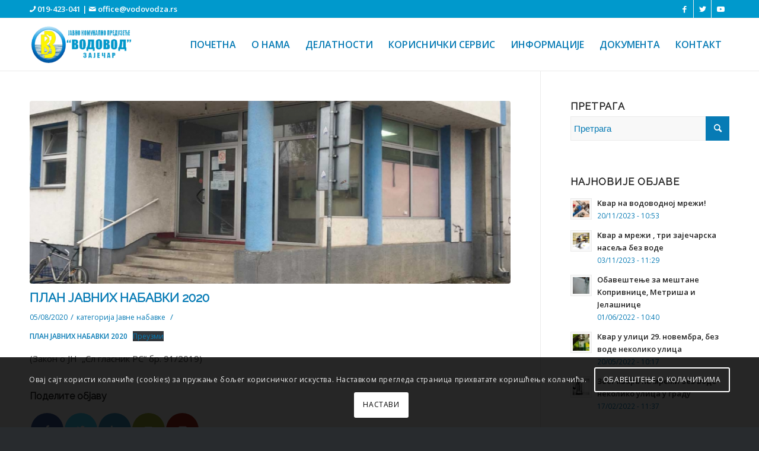

--- FILE ---
content_type: text/html; charset=UTF-8
request_url: https://vodovodza.rs/plan-javnih-nabavki-2020/
body_size: 21918
content:
<!DOCTYPE html>
<html lang="sr-RS" class="html_stretched responsive av-preloader-active av-preloader-enabled av-default-lightbox  html_header_top html_logo_left html_main_nav_header html_menu_right html_slim html_header_sticky html_header_shrinking html_header_topbar_active html_mobile_menu_phone html_header_searchicon_disabled html_content_align_center html_header_unstick_top_disabled html_header_stretch_disabled html_av-submenu-hidden html_av-submenu-display-click html_av-overlay-side html_av-overlay-side-classic html_av-submenu-noclone html_entry_id_4555 av-cookies-consent-show-message-bar av-cookies-cookie-consent-enabled av-cookies-can-opt-out av-cookies-user-silent-accept avia-cookie-check-browser-settings av-no-preview html_text_menu_active ">
<head>
<meta charset="UTF-8" />


<!-- mobile setting -->
<meta name="viewport" content="width=device-width, initial-scale=1">

<!-- Scripts/CSS and wp_head hook -->
<meta name='robots' content='index, follow, max-image-preview:large, max-snippet:-1, max-video-preview:-1' />

				<script type='text/javascript'>

				function avia_cookie_check_sessionStorage()
				{
					//	FF throws error when all cookies blocked !!
					var sessionBlocked = false;
					try
					{
						var test = sessionStorage.getItem( 'aviaCookieRefused' ) != null;
					}
					catch(e)
					{
						sessionBlocked = true;
					}
					
					var aviaCookieRefused = ! sessionBlocked ? sessionStorage.getItem( 'aviaCookieRefused' ) : null;
					
					var html = document.getElementsByTagName('html')[0];

					/**
					 * Set a class to avoid calls to sessionStorage
					 */
					if( sessionBlocked || aviaCookieRefused )
					{
						if( html.className.indexOf('av-cookies-session-refused') < 0 )
						{
							html.className += ' av-cookies-session-refused';
						}
					}
					
					if( sessionBlocked || aviaCookieRefused || document.cookie.match(/aviaCookieConsent/) )
					{
						if( html.className.indexOf('av-cookies-user-silent-accept') >= 0 )
						{
							 html.className = html.className.replace(/\bav-cookies-user-silent-accept\b/g, '');
						}
					}
				}

				avia_cookie_check_sessionStorage();

			</script>
			
	<!-- This site is optimized with the Yoast SEO plugin v21.7 - https://yoast.com/wordpress/plugins/seo/ -->
	<title>ПЛАН ЈАВНИХ НАБАВКИ 2020 | ЈКП &quot;ВОДОВОД&quot; ЗАЈЕЧАР</title>
	<link rel="canonical" href="https://vodovodza.rs/plan-javnih-nabavki-2020/" />
	<meta property="og:locale" content="sr_RS" />
	<meta property="og:type" content="article" />
	<meta property="og:title" content="ПЛАН ЈАВНИХ НАБАВКИ 2020 | ЈКП &quot;ВОДОВОД&quot; ЗАЈЕЧАР" />
	<meta property="og:description" content="(Закон о ЈН  &#8222;Сл гласник РС&#8220; бр. 91/2019) " />
	<meta property="og:url" content="https://vodovodza.rs/plan-javnih-nabavki-2020/" />
	<meta property="og:site_name" content="ЈКП &quot;ВОДОВОД&quot; ЗАЈЕЧАР" />
	<meta property="article:publisher" content="https://www.facebook.com/vodovodzajecar" />
	<meta property="article:published_time" content="2020-08-05T11:08:00+00:00" />
	<meta property="article:modified_time" content="2021-06-28T11:14:01+00:00" />
	<meta property="og:image" content="https://vodovodza.rs/wp-content/uploads/2020/12/vodovod_uprava_ulaz_2020.jpg" />
	<meta property="og:image:width" content="1366" />
	<meta property="og:image:height" content="768" />
	<meta property="og:image:type" content="image/jpeg" />
	<meta name="author" content="Vodovod Zaječar" />
	<meta name="twitter:card" content="summary_large_image" />
	<meta name="twitter:creator" content="@VZajecar" />
	<meta name="twitter:site" content="@VZajecar" />
	<meta name="twitter:label1" content="Написано од" />
	<meta name="twitter:data1" content="Vodovod Zaječar" />
	<script type="application/ld+json" class="yoast-schema-graph">{"@context":"https://schema.org","@graph":[{"@type":"Article","@id":"https://vodovodza.rs/plan-javnih-nabavki-2020/#article","isPartOf":{"@id":"https://vodovodza.rs/plan-javnih-nabavki-2020/"},"author":{"name":"Vodovod Zaječar","@id":"https://vodovodza.rs/#/schema/person/d06f9342121d6dfbc9366a1f203dede8"},"headline":"ПЛАН ЈАВНИХ НАБАВКИ 2020","datePublished":"2020-08-05T11:08:00+00:00","dateModified":"2021-06-28T11:14:01+00:00","mainEntityOfPage":{"@id":"https://vodovodza.rs/plan-javnih-nabavki-2020/"},"wordCount":14,"publisher":{"@id":"https://vodovodza.rs/#organization"},"image":{"@id":"https://vodovodza.rs/plan-javnih-nabavki-2020/#primaryimage"},"thumbnailUrl":"https://vodovodza.rs/wp-content/uploads/2020/12/vodovod_uprava_ulaz_2020.jpg","keywords":["Зајечар","јавна набавка","ЈКП &quot;ВОДОВОД&quot; ЗАЈЕЧАР","план"],"articleSection":["Јавне набавке"],"inLanguage":"sr-RS"},{"@type":"WebPage","@id":"https://vodovodza.rs/plan-javnih-nabavki-2020/","url":"https://vodovodza.rs/plan-javnih-nabavki-2020/","name":"ПЛАН ЈАВНИХ НАБАВКИ 2020 | ЈКП &quot;ВОДОВОД&quot; ЗАЈЕЧАР","isPartOf":{"@id":"https://vodovodza.rs/#website"},"primaryImageOfPage":{"@id":"https://vodovodza.rs/plan-javnih-nabavki-2020/#primaryimage"},"image":{"@id":"https://vodovodza.rs/plan-javnih-nabavki-2020/#primaryimage"},"thumbnailUrl":"https://vodovodza.rs/wp-content/uploads/2020/12/vodovod_uprava_ulaz_2020.jpg","datePublished":"2020-08-05T11:08:00+00:00","dateModified":"2021-06-28T11:14:01+00:00","breadcrumb":{"@id":"https://vodovodza.rs/plan-javnih-nabavki-2020/#breadcrumb"},"inLanguage":"sr-RS","potentialAction":[{"@type":"ReadAction","target":["https://vodovodza.rs/plan-javnih-nabavki-2020/"]}]},{"@type":"ImageObject","inLanguage":"sr-RS","@id":"https://vodovodza.rs/plan-javnih-nabavki-2020/#primaryimage","url":"https://vodovodza.rs/wp-content/uploads/2020/12/vodovod_uprava_ulaz_2020.jpg","contentUrl":"https://vodovodza.rs/wp-content/uploads/2020/12/vodovod_uprava_ulaz_2020.jpg","width":1366,"height":768,"caption":"ЈКП \"ВОДОВОД\" ЗАЈЕЧАР"},{"@type":"BreadcrumbList","@id":"https://vodovodza.rs/plan-javnih-nabavki-2020/#breadcrumb","itemListElement":[{"@type":"ListItem","position":1,"name":"Почетна","item":"https://vodovodza.rs/homepage/"},{"@type":"ListItem","position":2,"name":"Home","item":"https://vodovodza.rs/home/"},{"@type":"ListItem","position":3,"name":"ПЛАН ЈАВНИХ НАБАВКИ 2020"}]},{"@type":"WebSite","@id":"https://vodovodza.rs/#website","url":"https://vodovodza.rs/","name":"ЈКП &quot;ВОДОВОД&quot; ЗАЈЕЧАР","description":"Javno komunalno preduzeće &quot;Vodovod&quot; Zaječar","publisher":{"@id":"https://vodovodza.rs/#organization"},"potentialAction":[{"@type":"SearchAction","target":{"@type":"EntryPoint","urlTemplate":"https://vodovodza.rs/?s={search_term_string}"},"query-input":"required name=search_term_string"}],"inLanguage":"sr-RS"},{"@type":"Organization","@id":"https://vodovodza.rs/#organization","name":"ЈКП \"ВОДОВОД\" ЗАЈЕЧАР","url":"https://vodovodza.rs/","logo":{"@type":"ImageObject","inLanguage":"sr-RS","@id":"https://vodovodza.rs/#/schema/logo/image/","url":"https://vodovodza.rs/wp-content/uploads/2020/11/vodovod_favicon.png","contentUrl":"https://vodovodza.rs/wp-content/uploads/2020/11/vodovod_favicon.png","width":118,"height":118,"caption":"ЈКП \"ВОДОВОД\" ЗАЈЕЧАР"},"image":{"@id":"https://vodovodza.rs/#/schema/logo/image/"},"sameAs":["https://www.facebook.com/vodovodzajecar","https://twitter.com/VZajecar","https://www.youtube.com/channel/UCTgwxY1GlcoC3blvI72ukMQ"]},{"@type":"Person","@id":"https://vodovodza.rs/#/schema/person/d06f9342121d6dfbc9366a1f203dede8","name":"Vodovod Zaječar","image":{"@type":"ImageObject","inLanguage":"sr-RS","@id":"https://vodovodza.rs/#/schema/person/image/","url":"https://secure.gravatar.com/avatar/fe0bd495c33af6bc5021cd997d597615?s=96&d=mm&r=g","contentUrl":"https://secure.gravatar.com/avatar/fe0bd495c33af6bc5021cd997d597615?s=96&d=mm&r=g","caption":"Vodovod Zaječar"},"sameAs":["http://www.vodovodza.rs/"],"url":"https://vodovodza.rs/author/admin/"}]}</script>
	<!-- / Yoast SEO plugin. -->


<link rel="alternate" type="application/rss+xml" title="ЈКП &quot;ВОДОВОД&quot; ЗАЈЕЧАР &raquo; довод" href="https://vodovodza.rs/feed/" />
<link rel="alternate" type="application/rss+xml" title="ЈКП &quot;ВОДОВОД&quot; ЗАЈЕЧАР &raquo; довод коментара" href="https://vodovodza.rs/comments/feed/" />
<link rel="alternate" type="application/rss+xml" title="ЈКП &quot;ВОДОВОД&quot; ЗАЈЕЧАР &raquo; довод коментара на ПЛАН ЈАВНИХ НАБАВКИ 2020" href="https://vodovodza.rs/plan-javnih-nabavki-2020/feed/" />

<!-- google webfont font replacement -->

			<script type='text/javascript'>

				(function() {
					
					/*	check if webfonts are disabled by user setting via cookie - or user must opt in.	*/
					var html = document.getElementsByTagName('html')[0];
					var cookie_check = html.className.indexOf('av-cookies-needs-opt-in') >= 0 || html.className.indexOf('av-cookies-can-opt-out') >= 0;
					var allow_continue = true;
					var silent_accept_cookie = html.className.indexOf('av-cookies-user-silent-accept') >= 0;

					if( cookie_check && ! silent_accept_cookie )
					{
						if( ! document.cookie.match(/aviaCookieConsent/) || html.className.indexOf('av-cookies-session-refused') >= 0 )
						{
							allow_continue = false;
						}
						else
						{
							if( ! document.cookie.match(/aviaPrivacyRefuseCookiesHideBar/) )
							{
								allow_continue = false;
							}
							else if( ! document.cookie.match(/aviaPrivacyEssentialCookiesEnabled/) )
							{
								allow_continue = false;
							}
							else if( document.cookie.match(/aviaPrivacyGoogleWebfontsDisabled/) )
							{
								allow_continue = false;
							}
						}
					}
					
					if( allow_continue )
					{
						var f = document.createElement('link');
					
						f.type 	= 'text/css';
						f.rel 	= 'stylesheet';
						f.href 	= '//fonts.googleapis.com/css?family=Raleway%7COpen+Sans:400,600';
						f.id 	= 'avia-google-webfont';

						document.getElementsByTagName('head')[0].appendChild(f);
					}
				})();
			
			</script>
			<script type="text/javascript">
/* <![CDATA[ */
window._wpemojiSettings = {"baseUrl":"https:\/\/s.w.org\/images\/core\/emoji\/14.0.0\/72x72\/","ext":".png","svgUrl":"https:\/\/s.w.org\/images\/core\/emoji\/14.0.0\/svg\/","svgExt":".svg","source":{"concatemoji":"https:\/\/vodovodza.rs\/wp-includes\/js\/wp-emoji-release.min.js?ver=6.4.7"}};
/*! This file is auto-generated */
!function(i,n){var o,s,e;function c(e){try{var t={supportTests:e,timestamp:(new Date).valueOf()};sessionStorage.setItem(o,JSON.stringify(t))}catch(e){}}function p(e,t,n){e.clearRect(0,0,e.canvas.width,e.canvas.height),e.fillText(t,0,0);var t=new Uint32Array(e.getImageData(0,0,e.canvas.width,e.canvas.height).data),r=(e.clearRect(0,0,e.canvas.width,e.canvas.height),e.fillText(n,0,0),new Uint32Array(e.getImageData(0,0,e.canvas.width,e.canvas.height).data));return t.every(function(e,t){return e===r[t]})}function u(e,t,n){switch(t){case"flag":return n(e,"\ud83c\udff3\ufe0f\u200d\u26a7\ufe0f","\ud83c\udff3\ufe0f\u200b\u26a7\ufe0f")?!1:!n(e,"\ud83c\uddfa\ud83c\uddf3","\ud83c\uddfa\u200b\ud83c\uddf3")&&!n(e,"\ud83c\udff4\udb40\udc67\udb40\udc62\udb40\udc65\udb40\udc6e\udb40\udc67\udb40\udc7f","\ud83c\udff4\u200b\udb40\udc67\u200b\udb40\udc62\u200b\udb40\udc65\u200b\udb40\udc6e\u200b\udb40\udc67\u200b\udb40\udc7f");case"emoji":return!n(e,"\ud83e\udef1\ud83c\udffb\u200d\ud83e\udef2\ud83c\udfff","\ud83e\udef1\ud83c\udffb\u200b\ud83e\udef2\ud83c\udfff")}return!1}function f(e,t,n){var r="undefined"!=typeof WorkerGlobalScope&&self instanceof WorkerGlobalScope?new OffscreenCanvas(300,150):i.createElement("canvas"),a=r.getContext("2d",{willReadFrequently:!0}),o=(a.textBaseline="top",a.font="600 32px Arial",{});return e.forEach(function(e){o[e]=t(a,e,n)}),o}function t(e){var t=i.createElement("script");t.src=e,t.defer=!0,i.head.appendChild(t)}"undefined"!=typeof Promise&&(o="wpEmojiSettingsSupports",s=["flag","emoji"],n.supports={everything:!0,everythingExceptFlag:!0},e=new Promise(function(e){i.addEventListener("DOMContentLoaded",e,{once:!0})}),new Promise(function(t){var n=function(){try{var e=JSON.parse(sessionStorage.getItem(o));if("object"==typeof e&&"number"==typeof e.timestamp&&(new Date).valueOf()<e.timestamp+604800&&"object"==typeof e.supportTests)return e.supportTests}catch(e){}return null}();if(!n){if("undefined"!=typeof Worker&&"undefined"!=typeof OffscreenCanvas&&"undefined"!=typeof URL&&URL.createObjectURL&&"undefined"!=typeof Blob)try{var e="postMessage("+f.toString()+"("+[JSON.stringify(s),u.toString(),p.toString()].join(",")+"));",r=new Blob([e],{type:"text/javascript"}),a=new Worker(URL.createObjectURL(r),{name:"wpTestEmojiSupports"});return void(a.onmessage=function(e){c(n=e.data),a.terminate(),t(n)})}catch(e){}c(n=f(s,u,p))}t(n)}).then(function(e){for(var t in e)n.supports[t]=e[t],n.supports.everything=n.supports.everything&&n.supports[t],"flag"!==t&&(n.supports.everythingExceptFlag=n.supports.everythingExceptFlag&&n.supports[t]);n.supports.everythingExceptFlag=n.supports.everythingExceptFlag&&!n.supports.flag,n.DOMReady=!1,n.readyCallback=function(){n.DOMReady=!0}}).then(function(){return e}).then(function(){var e;n.supports.everything||(n.readyCallback(),(e=n.source||{}).concatemoji?t(e.concatemoji):e.wpemoji&&e.twemoji&&(t(e.twemoji),t(e.wpemoji)))}))}((window,document),window._wpemojiSettings);
/* ]]> */
</script>
<style id='wp-emoji-styles-inline-css' type='text/css'>

	img.wp-smiley, img.emoji {
		display: inline !important;
		border: none !important;
		box-shadow: none !important;
		height: 1em !important;
		width: 1em !important;
		margin: 0 0.07em !important;
		vertical-align: -0.1em !important;
		background: none !important;
		padding: 0 !important;
	}
</style>
<link rel='stylesheet' id='wp-block-library-css' href='https://vodovodza.rs/wp-includes/css/dist/block-library/style.min.css?ver=6.4.7' type='text/css' media='all' />
<style id='classic-theme-styles-inline-css' type='text/css'>
/*! This file is auto-generated */
.wp-block-button__link{color:#fff;background-color:#32373c;border-radius:9999px;box-shadow:none;text-decoration:none;padding:calc(.667em + 2px) calc(1.333em + 2px);font-size:1.125em}.wp-block-file__button{background:#32373c;color:#fff;text-decoration:none}
</style>
<style id='global-styles-inline-css' type='text/css'>
body{--wp--preset--color--black: #000000;--wp--preset--color--cyan-bluish-gray: #abb8c3;--wp--preset--color--white: #ffffff;--wp--preset--color--pale-pink: #f78da7;--wp--preset--color--vivid-red: #cf2e2e;--wp--preset--color--luminous-vivid-orange: #ff6900;--wp--preset--color--luminous-vivid-amber: #fcb900;--wp--preset--color--light-green-cyan: #7bdcb5;--wp--preset--color--vivid-green-cyan: #00d084;--wp--preset--color--pale-cyan-blue: #8ed1fc;--wp--preset--color--vivid-cyan-blue: #0693e3;--wp--preset--color--vivid-purple: #9b51e0;--wp--preset--gradient--vivid-cyan-blue-to-vivid-purple: linear-gradient(135deg,rgba(6,147,227,1) 0%,rgb(155,81,224) 100%);--wp--preset--gradient--light-green-cyan-to-vivid-green-cyan: linear-gradient(135deg,rgb(122,220,180) 0%,rgb(0,208,130) 100%);--wp--preset--gradient--luminous-vivid-amber-to-luminous-vivid-orange: linear-gradient(135deg,rgba(252,185,0,1) 0%,rgba(255,105,0,1) 100%);--wp--preset--gradient--luminous-vivid-orange-to-vivid-red: linear-gradient(135deg,rgba(255,105,0,1) 0%,rgb(207,46,46) 100%);--wp--preset--gradient--very-light-gray-to-cyan-bluish-gray: linear-gradient(135deg,rgb(238,238,238) 0%,rgb(169,184,195) 100%);--wp--preset--gradient--cool-to-warm-spectrum: linear-gradient(135deg,rgb(74,234,220) 0%,rgb(151,120,209) 20%,rgb(207,42,186) 40%,rgb(238,44,130) 60%,rgb(251,105,98) 80%,rgb(254,248,76) 100%);--wp--preset--gradient--blush-light-purple: linear-gradient(135deg,rgb(255,206,236) 0%,rgb(152,150,240) 100%);--wp--preset--gradient--blush-bordeaux: linear-gradient(135deg,rgb(254,205,165) 0%,rgb(254,45,45) 50%,rgb(107,0,62) 100%);--wp--preset--gradient--luminous-dusk: linear-gradient(135deg,rgb(255,203,112) 0%,rgb(199,81,192) 50%,rgb(65,88,208) 100%);--wp--preset--gradient--pale-ocean: linear-gradient(135deg,rgb(255,245,203) 0%,rgb(182,227,212) 50%,rgb(51,167,181) 100%);--wp--preset--gradient--electric-grass: linear-gradient(135deg,rgb(202,248,128) 0%,rgb(113,206,126) 100%);--wp--preset--gradient--midnight: linear-gradient(135deg,rgb(2,3,129) 0%,rgb(40,116,252) 100%);--wp--preset--font-size--small: 13px;--wp--preset--font-size--medium: 20px;--wp--preset--font-size--large: 36px;--wp--preset--font-size--x-large: 42px;--wp--preset--spacing--20: 0.44rem;--wp--preset--spacing--30: 0.67rem;--wp--preset--spacing--40: 1rem;--wp--preset--spacing--50: 1.5rem;--wp--preset--spacing--60: 2.25rem;--wp--preset--spacing--70: 3.38rem;--wp--preset--spacing--80: 5.06rem;--wp--preset--shadow--natural: 6px 6px 9px rgba(0, 0, 0, 0.2);--wp--preset--shadow--deep: 12px 12px 50px rgba(0, 0, 0, 0.4);--wp--preset--shadow--sharp: 6px 6px 0px rgba(0, 0, 0, 0.2);--wp--preset--shadow--outlined: 6px 6px 0px -3px rgba(255, 255, 255, 1), 6px 6px rgba(0, 0, 0, 1);--wp--preset--shadow--crisp: 6px 6px 0px rgba(0, 0, 0, 1);}:where(.is-layout-flex){gap: 0.5em;}:where(.is-layout-grid){gap: 0.5em;}body .is-layout-flow > .alignleft{float: left;margin-inline-start: 0;margin-inline-end: 2em;}body .is-layout-flow > .alignright{float: right;margin-inline-start: 2em;margin-inline-end: 0;}body .is-layout-flow > .aligncenter{margin-left: auto !important;margin-right: auto !important;}body .is-layout-constrained > .alignleft{float: left;margin-inline-start: 0;margin-inline-end: 2em;}body .is-layout-constrained > .alignright{float: right;margin-inline-start: 2em;margin-inline-end: 0;}body .is-layout-constrained > .aligncenter{margin-left: auto !important;margin-right: auto !important;}body .is-layout-constrained > :where(:not(.alignleft):not(.alignright):not(.alignfull)){max-width: var(--wp--style--global--content-size);margin-left: auto !important;margin-right: auto !important;}body .is-layout-constrained > .alignwide{max-width: var(--wp--style--global--wide-size);}body .is-layout-flex{display: flex;}body .is-layout-flex{flex-wrap: wrap;align-items: center;}body .is-layout-flex > *{margin: 0;}body .is-layout-grid{display: grid;}body .is-layout-grid > *{margin: 0;}:where(.wp-block-columns.is-layout-flex){gap: 2em;}:where(.wp-block-columns.is-layout-grid){gap: 2em;}:where(.wp-block-post-template.is-layout-flex){gap: 1.25em;}:where(.wp-block-post-template.is-layout-grid){gap: 1.25em;}.has-black-color{color: var(--wp--preset--color--black) !important;}.has-cyan-bluish-gray-color{color: var(--wp--preset--color--cyan-bluish-gray) !important;}.has-white-color{color: var(--wp--preset--color--white) !important;}.has-pale-pink-color{color: var(--wp--preset--color--pale-pink) !important;}.has-vivid-red-color{color: var(--wp--preset--color--vivid-red) !important;}.has-luminous-vivid-orange-color{color: var(--wp--preset--color--luminous-vivid-orange) !important;}.has-luminous-vivid-amber-color{color: var(--wp--preset--color--luminous-vivid-amber) !important;}.has-light-green-cyan-color{color: var(--wp--preset--color--light-green-cyan) !important;}.has-vivid-green-cyan-color{color: var(--wp--preset--color--vivid-green-cyan) !important;}.has-pale-cyan-blue-color{color: var(--wp--preset--color--pale-cyan-blue) !important;}.has-vivid-cyan-blue-color{color: var(--wp--preset--color--vivid-cyan-blue) !important;}.has-vivid-purple-color{color: var(--wp--preset--color--vivid-purple) !important;}.has-black-background-color{background-color: var(--wp--preset--color--black) !important;}.has-cyan-bluish-gray-background-color{background-color: var(--wp--preset--color--cyan-bluish-gray) !important;}.has-white-background-color{background-color: var(--wp--preset--color--white) !important;}.has-pale-pink-background-color{background-color: var(--wp--preset--color--pale-pink) !important;}.has-vivid-red-background-color{background-color: var(--wp--preset--color--vivid-red) !important;}.has-luminous-vivid-orange-background-color{background-color: var(--wp--preset--color--luminous-vivid-orange) !important;}.has-luminous-vivid-amber-background-color{background-color: var(--wp--preset--color--luminous-vivid-amber) !important;}.has-light-green-cyan-background-color{background-color: var(--wp--preset--color--light-green-cyan) !important;}.has-vivid-green-cyan-background-color{background-color: var(--wp--preset--color--vivid-green-cyan) !important;}.has-pale-cyan-blue-background-color{background-color: var(--wp--preset--color--pale-cyan-blue) !important;}.has-vivid-cyan-blue-background-color{background-color: var(--wp--preset--color--vivid-cyan-blue) !important;}.has-vivid-purple-background-color{background-color: var(--wp--preset--color--vivid-purple) !important;}.has-black-border-color{border-color: var(--wp--preset--color--black) !important;}.has-cyan-bluish-gray-border-color{border-color: var(--wp--preset--color--cyan-bluish-gray) !important;}.has-white-border-color{border-color: var(--wp--preset--color--white) !important;}.has-pale-pink-border-color{border-color: var(--wp--preset--color--pale-pink) !important;}.has-vivid-red-border-color{border-color: var(--wp--preset--color--vivid-red) !important;}.has-luminous-vivid-orange-border-color{border-color: var(--wp--preset--color--luminous-vivid-orange) !important;}.has-luminous-vivid-amber-border-color{border-color: var(--wp--preset--color--luminous-vivid-amber) !important;}.has-light-green-cyan-border-color{border-color: var(--wp--preset--color--light-green-cyan) !important;}.has-vivid-green-cyan-border-color{border-color: var(--wp--preset--color--vivid-green-cyan) !important;}.has-pale-cyan-blue-border-color{border-color: var(--wp--preset--color--pale-cyan-blue) !important;}.has-vivid-cyan-blue-border-color{border-color: var(--wp--preset--color--vivid-cyan-blue) !important;}.has-vivid-purple-border-color{border-color: var(--wp--preset--color--vivid-purple) !important;}.has-vivid-cyan-blue-to-vivid-purple-gradient-background{background: var(--wp--preset--gradient--vivid-cyan-blue-to-vivid-purple) !important;}.has-light-green-cyan-to-vivid-green-cyan-gradient-background{background: var(--wp--preset--gradient--light-green-cyan-to-vivid-green-cyan) !important;}.has-luminous-vivid-amber-to-luminous-vivid-orange-gradient-background{background: var(--wp--preset--gradient--luminous-vivid-amber-to-luminous-vivid-orange) !important;}.has-luminous-vivid-orange-to-vivid-red-gradient-background{background: var(--wp--preset--gradient--luminous-vivid-orange-to-vivid-red) !important;}.has-very-light-gray-to-cyan-bluish-gray-gradient-background{background: var(--wp--preset--gradient--very-light-gray-to-cyan-bluish-gray) !important;}.has-cool-to-warm-spectrum-gradient-background{background: var(--wp--preset--gradient--cool-to-warm-spectrum) !important;}.has-blush-light-purple-gradient-background{background: var(--wp--preset--gradient--blush-light-purple) !important;}.has-blush-bordeaux-gradient-background{background: var(--wp--preset--gradient--blush-bordeaux) !important;}.has-luminous-dusk-gradient-background{background: var(--wp--preset--gradient--luminous-dusk) !important;}.has-pale-ocean-gradient-background{background: var(--wp--preset--gradient--pale-ocean) !important;}.has-electric-grass-gradient-background{background: var(--wp--preset--gradient--electric-grass) !important;}.has-midnight-gradient-background{background: var(--wp--preset--gradient--midnight) !important;}.has-small-font-size{font-size: var(--wp--preset--font-size--small) !important;}.has-medium-font-size{font-size: var(--wp--preset--font-size--medium) !important;}.has-large-font-size{font-size: var(--wp--preset--font-size--large) !important;}.has-x-large-font-size{font-size: var(--wp--preset--font-size--x-large) !important;}
.wp-block-navigation a:where(:not(.wp-element-button)){color: inherit;}
:where(.wp-block-post-template.is-layout-flex){gap: 1.25em;}:where(.wp-block-post-template.is-layout-grid){gap: 1.25em;}
:where(.wp-block-columns.is-layout-flex){gap: 2em;}:where(.wp-block-columns.is-layout-grid){gap: 2em;}
.wp-block-pullquote{font-size: 1.5em;line-height: 1.6;}
</style>
<link rel='stylesheet' id='parente2-style-css' href='https://vodovodza.rs/wp-content/themes/enfold/style.css?ver=6.4.7' type='text/css' media='all' />
<link rel='stylesheet' id='childe2-style-css' href='https://vodovodza.rs/wp-content/themes/JKPVodovodZajear/style.css?ver=6.4.7' type='text/css' media='all' />
<link rel='stylesheet' id='avia-merged-styles-css' href='https://vodovodza.rs/wp-content/uploads/dynamic_avia/avia-merged-styles-8193521284706d278ab8ebcd01536ae1---65761cbc09763.css' type='text/css' media='all' />
<script type="text/javascript" src="https://vodovodza.rs/wp-includes/js/jquery/jquery.min.js?ver=3.7.1" id="jquery-core-js"></script>
<script type="text/javascript" src="https://vodovodza.rs/wp-includes/js/jquery/jquery-migrate.min.js?ver=3.4.1" id="jquery-migrate-js"></script>
<link rel="https://api.w.org/" href="https://vodovodza.rs/wp-json/" /><link rel="alternate" type="application/json" href="https://vodovodza.rs/wp-json/wp/v2/posts/4555" /><link rel="EditURI" type="application/rsd+xml" title="RSD" href="https://vodovodza.rs/xmlrpc.php?rsd" />
<meta name="generator" content="WordPress 6.4.7" />
<link rel='shortlink' href='https://vodovodza.rs/?p=4555' />
<link rel="alternate" type="application/json+oembed" href="https://vodovodza.rs/wp-json/oembed/1.0/embed?url=https%3A%2F%2Fvodovodza.rs%2Fplan-javnih-nabavki-2020%2F" />
<link rel="alternate" type="text/xml+oembed" href="https://vodovodza.rs/wp-json/oembed/1.0/embed?url=https%3A%2F%2Fvodovodza.rs%2Fplan-javnih-nabavki-2020%2F&#038;format=xml" />
<link rel="profile" href="http://gmpg.org/xfn/11" />
<link rel="alternate" type="application/rss+xml" title="ЈКП &quot;ВОДОВОД&quot; ЗАЈЕЧАР RSS2 Feed" href="https://vodovodza.rs/feed/" />
<link rel="pingback" href="https://vodovodza.rs/xmlrpc.php" />
<!--[if lt IE 9]><script src="https://vodovodza.rs/wp-content/themes/enfold/js/html5shiv.js"></script><![endif]-->
<link rel="icon" href="https://vodovodza.rs/wp-content/uploads/2020/11/logo-vodovod-2020.png" type="image/png">

<!-- To speed up the rendering and to display the site as fast as possible to the user we include some styles and scripts for above the fold content inline -->
<script type="text/javascript">'use strict';var avia_is_mobile=!1;if(/Android|webOS|iPhone|iPad|iPod|BlackBerry|IEMobile|Opera Mini/i.test(navigator.userAgent)&&'ontouchstart' in document.documentElement){avia_is_mobile=!0;document.documentElement.className+=' avia_mobile '}
else{document.documentElement.className+=' avia_desktop '};document.documentElement.className+=' js_active ';(function(){var e=['-webkit-','-moz-','-ms-',''],n='';for(var t in e){if(e[t]+'transform' in document.documentElement.style){document.documentElement.className+=' avia_transform ';n=e[t]+'transform'};if(e[t]+'perspective' in document.documentElement.style)document.documentElement.className+=' avia_transform3d '};if(typeof document.getElementsByClassName=='function'&&typeof document.documentElement.getBoundingClientRect=='function'&&avia_is_mobile==!1){if(n&&window.innerHeight>0){setTimeout(function(){var e=0,o={},a=0,t=document.getElementsByClassName('av-parallax'),i=window.pageYOffset||document.documentElement.scrollTop;for(e=0;e<t.length;e++){t[e].style.top='0px';o=t[e].getBoundingClientRect();a=Math.ceil((window.innerHeight+i-o.top)*0.3);t[e].style[n]='translate(0px, '+a+'px)';t[e].style.top='auto';t[e].className+=' enabled-parallax '}},50)}}})();</script><link rel="icon" href="https://vodovodza.rs/wp-content/uploads/2020/11/cropped-vodovod_favicon-32x32.png" sizes="32x32" />
<link rel="icon" href="https://vodovodza.rs/wp-content/uploads/2020/11/cropped-vodovod_favicon-192x192.png" sizes="192x192" />
<link rel="apple-touch-icon" href="https://vodovodza.rs/wp-content/uploads/2020/11/cropped-vodovod_favicon-180x180.png" />
<meta name="msapplication-TileImage" content="https://vodovodza.rs/wp-content/uploads/2020/11/cropped-vodovod_favicon-270x270.png" />
<style type='text/css'>
@font-face {font-family: 'entypo-fontello'; font-weight: normal; font-style: normal; font-display: auto;
src: url('https://vodovodza.rs/wp-content/themes/enfold/config-templatebuilder/avia-template-builder/assets/fonts/entypo-fontello.woff2') format('woff2'),
url('https://vodovodza.rs/wp-content/themes/enfold/config-templatebuilder/avia-template-builder/assets/fonts/entypo-fontello.woff') format('woff'),
url('https://vodovodza.rs/wp-content/themes/enfold/config-templatebuilder/avia-template-builder/assets/fonts/entypo-fontello.ttf') format('truetype'), 
url('https://vodovodza.rs/wp-content/themes/enfold/config-templatebuilder/avia-template-builder/assets/fonts/entypo-fontello.svg#entypo-fontello') format('svg'),
url('https://vodovodza.rs/wp-content/themes/enfold/config-templatebuilder/avia-template-builder/assets/fonts/entypo-fontello.eot'),
url('https://vodovodza.rs/wp-content/themes/enfold/config-templatebuilder/avia-template-builder/assets/fonts/entypo-fontello.eot?#iefix') format('embedded-opentype');
} #top .avia-font-entypo-fontello, body .avia-font-entypo-fontello, html body [data-av_iconfont='entypo-fontello']:before{ font-family: 'entypo-fontello'; }
</style>

<!--
Debugging Info for Theme support: 

Theme: Enfold
Version: 4.8.4
Installed: enfold
AviaFramework Version: 5.0
AviaBuilder Version: 4.8
aviaElementManager Version: 1.0.1
- - - - - - - - - - -
ChildTheme: JKPVodovodZajear
ChildTheme Version: 1.0
ChildTheme Installed: enfold

ML:256-PU:28-PLA:3
WP:6.4.7
Compress: CSS:all theme files - JS:all theme files
Updates: enabled - token has changed and not verified
PLAu:3
-->
</head>




<body id="top" class="post-template-default single single-post postid-4555 single-format-standard  rtl_columns stretched raleway open_sans avia-responsive-images-support" itemscope="itemscope" itemtype="https://schema.org/WebPage" >

	<div class='av-siteloader-wrap av-transition-enabled av-transition-with-logo'><div class='av-siteloader-inner'><div class='av-siteloader-cell'><img class='av-preloading-logo' src='https://vodovodza.rs/wp-content/uploads/2020/12/kapljica_vode-228x300.png' alt='Loading' title='Loading' /><div class='av-siteloader'><div class='av-siteloader-extra'></div></div></div></div></div>
	<div id='wrap_all'>

	
<header id='header' class='all_colors header_color light_bg_color  av_header_top av_logo_left av_main_nav_header av_menu_right av_slim av_header_sticky av_header_shrinking av_header_stretch_disabled av_mobile_menu_phone av_header_searchicon_disabled av_header_unstick_top_disabled av_bottom_nav_disabled  av_alternate_logo_active av_header_border_disabled'  role="banner" itemscope="itemscope" itemtype="https://schema.org/WPHeader" >

		<div id='header_meta' class='container_wrap container_wrap_meta  av_icon_active_right av_extra_header_active av_secondary_right av_phone_active_left av_entry_id_4555'>
		
			      <div class='container'>
			      <ul class='noLightbox social_bookmarks icon_count_3'><li class='social_bookmarks_facebook av-social-link-facebook social_icon_1'><a target="_blank" aria-label="Веза ка Facebook" href='https://www.facebook.com/vodovodzajecar' aria-hidden='false' data-av_icon='' data-av_iconfont='entypo-fontello' title='Facebook' rel="noopener"><span class='avia_hidden_link_text'>Facebook</span></a></li><li class='social_bookmarks_twitter av-social-link-twitter social_icon_2'><a target="_blank" aria-label="Веза ка Twitter" href='https://twitter.com/VZajecar' aria-hidden='false' data-av_icon='' data-av_iconfont='entypo-fontello' title='Twitter' rel="noopener"><span class='avia_hidden_link_text'>Twitter</span></a></li><li class='social_bookmarks_youtube av-social-link-youtube social_icon_3'><a target="_blank" aria-label="Веза ка Youtube" href='https://www.youtube.com/channel/UCTgwxY1GlcoC3blvI72ukMQ?view_as=subscriber' aria-hidden='false' data-av_icon='' data-av_iconfont='entypo-fontello' title='Youtube' rel="noopener"><span class='avia_hidden_link_text'>Youtube</span></a></li></ul><div class='phone-info '><div><span style="color:#ffffff!important;"> <span class="av-icon-char" aria-hidden="true" data-av_icon="" data-av_iconfont="entypo-fontello"/> 019-423-041 | <span class="av-icon-char" aria-hidden="true" data-av_icon="" data-av_iconfont="entypo-fontello"/> office@vodovodza.rs</span></div></div>			      </div>
		</div>

		<div  id='header_main' class='container_wrap container_wrap_logo'>
	
        <div class='container av-logo-container'><div class='inner-container'><span class='logo'><a href='https://vodovodza.rs/'><img src="https://vodovodza.rs/wp-content/uploads/2020/11/vodovod_logo-300x138.png" height="100" width="300" alt='ЈКП &quot;ВОДОВОД&quot; ЗАЈЕЧАР' title='' /></a></span><nav class='main_menu' data-selectname='Select a page'  role="navigation" itemscope="itemscope" itemtype="https://schema.org/SiteNavigationElement" ><div class="avia-menu av-main-nav-wrap"><ul id="avia-menu" class="menu av-main-nav"><li id="menu-item-755" class="menu-item menu-item-type-custom menu-item-object-custom menu-item-home menu-item-top-level menu-item-top-level-1"><a href="https://vodovodza.rs/" itemprop="url"><span class="avia-bullet"></span><span class="avia-menu-text">ПОЧЕТНА</span><span class="avia-menu-fx"><span class="avia-arrow-wrap"><span class="avia-arrow"></span></span></span></a></li>
<li id="menu-item-5669" class="menu-item menu-item-type-custom menu-item-object-custom menu-item-has-children menu-item-top-level menu-item-top-level-2"><a href="#" itemprop="url"><span class="avia-bullet"></span><span class="avia-menu-text">О НАМА</span><span class="avia-menu-fx"><span class="avia-arrow-wrap"><span class="avia-arrow"></span></span></span></a>


<ul class="sub-menu">
	<li id="menu-item-5670" class="menu-item menu-item-type-post_type menu-item-object-page"><a href="https://vodovodza.rs/osnovni-podaci/" itemprop="url"><span class="avia-bullet"></span><span class="avia-menu-text">Основни подаци</span></a></li>
	<li id="menu-item-3378" class="menu-item menu-item-type-post_type menu-item-object-page"><a href="https://vodovodza.rs/istorijat/" itemprop="url"><span class="avia-bullet"></span><span class="avia-menu-text">Историјат</span></a></li>
	<li id="menu-item-3389" class="menu-item menu-item-type-post_type menu-item-object-page"><a href="https://vodovodza.rs/nadzorni-odbor/" itemprop="url"><span class="avia-bullet"></span><span class="avia-menu-text">Надзорни одбор</span></a></li>
	<li id="menu-item-3393" class="menu-item menu-item-type-post_type menu-item-object-page"><a href="https://vodovodza.rs/rukovodstvo/" itemprop="url"><span class="avia-bullet"></span><span class="avia-menu-text">Руководство</span></a></li>
	<li id="menu-item-3404" class="menu-item menu-item-type-post_type menu-item-object-page"><a href="https://vodovodza.rs/organizacione-jedinice/" itemprop="url"><span class="avia-bullet"></span><span class="avia-menu-text">Организационе јединице</span></a></li>
	<li id="menu-item-3408" class="menu-item menu-item-type-post_type menu-item-object-page"><a href="https://vodovodza.rs/finansijski-podaci/" itemprop="url"><span class="avia-bullet"></span><span class="avia-menu-text">Финансијски подаци</span></a></li>
	<li id="menu-item-3414" class="menu-item menu-item-type-post_type menu-item-object-page"><a href="https://vodovodza.rs/zakon-i-propisi/" itemprop="url"><span class="avia-bullet"></span><span class="avia-menu-text">Закон и прописи</span></a></li>
</ul>
</li>
<li id="menu-item-3425" class="menu-item menu-item-type-post_type menu-item-object-page menu-item-has-children menu-item-top-level menu-item-top-level-3"><a href="https://vodovodza.rs/delatnosti/" itemprop="url"><span class="avia-bullet"></span><span class="avia-menu-text">ДЕЛАТНОСТИ</span><span class="avia-menu-fx"><span class="avia-arrow-wrap"><span class="avia-arrow"></span></span></span></a>


<ul class="sub-menu">
	<li id="menu-item-4173" class="menu-item menu-item-type-post_type menu-item-object-page"><a href="https://vodovodza.rs/proizvodni-kapaciteti/" itemprop="url"><span class="avia-bullet"></span><span class="avia-menu-text">Производни капацитети</span></a></li>
	<li id="menu-item-4190" class="menu-item menu-item-type-post_type menu-item-object-page"><a href="https://vodovodza.rs/distributivni-kapaciteti/" itemprop="url"><span class="avia-bullet"></span><span class="avia-menu-text">Дистрибутивни капацитети</span></a></li>
	<li id="menu-item-4199" class="menu-item menu-item-type-post_type menu-item-object-page"><a href="https://vodovodza.rs/kanalizacioni-kapaciteti/" itemprop="url"><span class="avia-bullet"></span><span class="avia-menu-text">Kанализациони капацитети</span></a></li>
	<li id="menu-item-4301" class="menu-item menu-item-type-post_type menu-item-object-page"><a href="https://vodovodza.rs/kvalitet-vode/" itemprop="url"><span class="avia-bullet"></span><span class="avia-menu-text">Kвалитет воде</span></a></li>
</ul>
</li>
<li id="menu-item-3637" class="menu-item menu-item-type-post_type menu-item-object-page menu-item-has-children menu-item-top-level menu-item-top-level-4"><a href="https://vodovodza.rs/korisnicki-servis/" itemprop="url"><span class="avia-bullet"></span><span class="avia-menu-text">КОРИСНИЧКИ СЕРВИС</span><span class="avia-menu-fx"><span class="avia-arrow-wrap"><span class="avia-arrow"></span></span></span></a>


<ul class="sub-menu">
	<li id="menu-item-3785" class="menu-item menu-item-type-post_type menu-item-object-page"><a href="https://vodovodza.rs/elektronsko-placanje/" itemprop="url"><span class="avia-bullet"></span><span class="avia-menu-text">Електронско плаћање</span></a></li>
	<li id="menu-item-3452" class="menu-item menu-item-type-post_type menu-item-object-page"><a href="https://vodovodza.rs/prijava-potrosnje-vode/" itemprop="url"><span class="avia-bullet"></span><span class="avia-menu-text">Пријава потрошње воде</span></a></li>
	<li id="menu-item-3457" class="menu-item menu-item-type-post_type menu-item-object-page"><a href="https://vodovodza.rs/reklamacija-racuna/" itemprop="url"><span class="avia-bullet"></span><span class="avia-menu-text">Рекламација рачуна</span></a></li>
	<li id="menu-item-3439" class="menu-item menu-item-type-post_type menu-item-object-page"><a href="https://vodovodza.rs/prijava-kvara/" itemprop="url"><span class="avia-bullet"></span><span class="avia-menu-text">Пријава квара</span></a></li>
	<li id="menu-item-5660" class="menu-item menu-item-type-post_type menu-item-object-page"><a href="https://vodovodza.rs/promena-vlasnistva-nad-prikljuckom/" itemprop="url"><span class="avia-bullet"></span><span class="avia-menu-text">Промена власништва над прикључком</span></a></li>
	<li id="menu-item-3464" class="menu-item menu-item-type-post_type menu-item-object-page"><a href="https://vodovodza.rs/zahtevi-i-obrasci/" itemprop="url"><span class="avia-bullet"></span><span class="avia-menu-text">Захтеви и обрасци</span></a></li>
</ul>
</li>
<li id="menu-item-4933" class="menu-item menu-item-type-custom menu-item-object-custom menu-item-has-children menu-item-top-level menu-item-top-level-5"><a href="#" itemprop="url"><span class="avia-bullet"></span><span class="avia-menu-text">ИНФОРМАЦИЈЕ</span><span class="avia-menu-fx"><span class="avia-arrow-wrap"><span class="avia-arrow"></span></span></span></a>


<ul class="sub-menu">
	<li id="menu-item-3926" class="menu-item menu-item-type-taxonomy menu-item-object-category"><a href="https://vodovodza.rs/category/vesti/" itemprop="url"><span class="avia-bullet"></span><span class="avia-menu-text">Вести</span></a></li>
	<li id="menu-item-3927" class="menu-item menu-item-type-taxonomy menu-item-object-category"><a href="https://vodovodza.rs/category/servisne-informacije/" itemprop="url"><span class="avia-bullet"></span><span class="avia-menu-text">Сервисне информације</span></a></li>
	<li id="menu-item-3476" class="menu-item menu-item-type-post_type menu-item-object-page"><a href="https://vodovodza.rs/javne-nabavke/" itemprop="url"><span class="avia-bullet"></span><span class="avia-menu-text">Јавне набавке</span></a></li>
	<li id="menu-item-5625" class="menu-item menu-item-type-taxonomy menu-item-object-category"><a href="https://vodovodza.rs/category/cenovnik/" itemprop="url"><span class="avia-bullet"></span><span class="avia-menu-text">Ценовник</span></a></li>
</ul>
</li>
<li id="menu-item-6189" class="menu-item menu-item-type-post_type menu-item-object-page menu-item-top-level menu-item-top-level-6"><a href="https://vodovodza.rs/dokumenta/" itemprop="url"><span class="avia-bullet"></span><span class="avia-menu-text">ДОКУМЕНТА</span><span class="avia-menu-fx"><span class="avia-arrow-wrap"><span class="avia-arrow"></span></span></span></a></li>
<li id="menu-item-3281" class="menu-item menu-item-type-post_type menu-item-object-page menu-item-top-level menu-item-top-level-7"><a href="https://vodovodza.rs/kontakt/" itemprop="url"><span class="avia-bullet"></span><span class="avia-menu-text">КОНТАКТ</span><span class="avia-menu-fx"><span class="avia-arrow-wrap"><span class="avia-arrow"></span></span></span></a></li>
<li class="av-burger-menu-main menu-item-avia-special ">
	        			<a href="#" aria-label="Menu" aria-hidden="false">
							<span class="av-hamburger av-hamburger--spin av-js-hamburger">
								<span class="av-hamburger-box">
						          <span class="av-hamburger-inner"></span>
						          <strong>Menu</strong>
								</span>
							</span>
							<span class="avia_hidden_link_text">Menu</span>
						</a>
	        		   </li></ul></div></nav></div> </div> 
		<!-- end container_wrap-->
		</div>
		<div class='header_bg'></div>

<!-- end header -->
</header>
		
	<div id='main' class='all_colors' data-scroll-offset='88'>

	
		<div class='container_wrap container_wrap_first main_color sidebar_right'>

			<div class='container template-blog template-single-blog '>

				<main class='content units av-content-small alpha  av-blog-meta-author-disabled av-blog-meta-comments-disabled av-blog-meta-html-info-disabled av-blog-meta-tag-disabled'  role="main" itemscope="itemscope" itemtype="https://schema.org/Blog" >

                    <article class='post-entry post-entry-type-standard post-entry-4555 post-loop-1 post-parity-odd post-entry-last single-big with-slider post-4555 post type-post status-publish format-standard has-post-thumbnail hentry category-javne-nabavke tag-zajecar tag-javna-nabavka tag-jkp-vodovod-zajecar tag-plan'  itemscope="itemscope" itemtype="https://schema.org/BlogPosting" itemprop="blogPost" ><div class="big-preview single-big"  itemprop="image" itemscope="itemscope" itemtype="https://schema.org/ImageObject" ><a href="https://vodovodza.rs/wp-content/uploads/2020/12/vodovod_uprava_ulaz_2020-1030x579.jpg" data-srcset="https://vodovodza.rs/wp-content/uploads/2020/12/vodovod_uprava_ulaz_2020-1030x579.jpg 1030w, https://vodovodza.rs/wp-content/uploads/2020/12/vodovod_uprava_ulaz_2020-300x169.jpg 300w, https://vodovodza.rs/wp-content/uploads/2020/12/vodovod_uprava_ulaz_2020-768x432.jpg 768w, https://vodovodza.rs/wp-content/uploads/2020/12/vodovod_uprava_ulaz_2020-705x396.jpg 705w, https://vodovodza.rs/wp-content/uploads/2020/12/vodovod_uprava_ulaz_2020.jpg 1366w" data-sizes="(max-width: 1030px) 100vw, 1030px"  title="vodovod_uprava_ulaz_2020" ><img width="845" height="321" src="https://vodovodza.rs/wp-content/uploads/2020/12/vodovod_uprava_ulaz_2020-845x321.jpg" class="wp-image-3357 avia-img-lazy-loading-3357 attachment-entry_with_sidebar size-entry_with_sidebar wp-post-image" alt="ЈКП &quot;ВОДОВОД&quot; ЗАЈЕЧАР" decoding="async" fetchpriority="high" /></a></div><div class='blog-meta'></div><div class='entry-content-wrapper clearfix standard-content'><header class="entry-content-header"><h1 class='post-title entry-title '  itemprop="headline" ><a href='https://vodovodza.rs/plan-javnih-nabavki-2020/' rel='bookmark' title='Permanent Link: ПЛАН ЈАВНИХ НАБАВКИ 2020'>ПЛАН ЈАВНИХ НАБАВКИ 2020<span class='post-format-icon minor-meta'></span></a></h1><span class='post-meta-infos'><time class='date-container minor-meta updated' >05/08/2020</time><span class='text-sep text-sep-date'>/</span><span class="blog-categories minor-meta">категорија <a href="https://vodovodza.rs/category/javne-nabavke/" rel="tag">Јавне набавке</a> </span><span class="text-sep text-sep-cat">/</span><span class="blog-author minor-meta">од <span class="entry-author-link"  itemprop="author" ><span class="author"><span class="fn"><a href="https://vodovodza.rs/author/admin/" title="Чланци од Vodovod Zaječar" rel="author">Vodovod Zaječar</a></span></span></span></span></span></header><div class="entry-content"  itemprop="text" >
<div class="wp-block-file"><a href="https://vodovodza.rs/wp-content/uploads/2021/06/Plan_Nabavki_2020_PDF.pdf"><strong>ПЛАН ЈАВНИХ НАБАВКИ 2020</strong></a><a href="https://vodovodza.rs/wp-content/uploads/2021/06/Plan_Nabavki_2020_PDF.pdf" class="wp-block-file__button" download>Преузми</a></div>



<p>(Закон о ЈН  &#8222;Сл гласник РС&#8220; бр. 91/2019) </p>
</div><footer class="entry-footer"><span class="blog-tags minor-meta"><strong>Ознаке:</strong><span> <a href="https://vodovodza.rs/tag/zajecar/" rel="tag">Зајечар</a>, <a href="https://vodovodza.rs/tag/javna-nabavka/" rel="tag">јавна набавка</a>, <a href="https://vodovodza.rs/tag/jkp-vodovod-zajecar/" rel="tag">ЈКП &quot;ВОДОВОД&quot; ЗАЈЕЧАР</a>, <a href="https://vodovodza.rs/tag/plan/" rel="tag">план</a></span></span><div class='av-social-sharing-box av-social-sharing-box-circle av-social-sharing-box-color-bg av-social-sharing-box-same-width '><div class="av-share-box"><h5 class='av-share-link-description av-no-toc '>Поделите објаву</h5><ul class="av-share-box-list noLightbox"><li class='av-share-link av-social-link-facebook' ><a target="_blank" aria-label="Подели преко Facebook" href='https://www.facebook.com/sharer.php?u=https://vodovodza.rs/plan-javnih-nabavki-2020/&#038;t=%D0%9F%D0%9B%D0%90%D0%9D%20%D0%88%D0%90%D0%92%D0%9D%D0%98%D0%A5%20%D0%9D%D0%90%D0%91%D0%90%D0%92%D0%9A%D0%98%202020' aria-hidden='false' data-av_icon='' data-av_iconfont='entypo-fontello' title='' data-avia-related-tooltip='Подели преко Facebook' rel="noopener"><span class='avia_hidden_link_text'>Подели преко Facebook</span></a></li><li class='av-share-link av-social-link-twitter' ><a target="_blank" aria-label="Подели преко Twitter" href='https://twitter.com/share?text=%D0%9F%D0%9B%D0%90%D0%9D%20%D0%88%D0%90%D0%92%D0%9D%D0%98%D0%A5%20%D0%9D%D0%90%D0%91%D0%90%D0%92%D0%9A%D0%98%202020&#038;url=https://vodovodza.rs/?p=4555' aria-hidden='false' data-av_icon='' data-av_iconfont='entypo-fontello' title='' data-avia-related-tooltip='Подели преко Twitter' rel="noopener"><span class='avia_hidden_link_text'>Подели преко Twitter</span></a></li><li class='av-share-link av-social-link-linkedin' ><a target="_blank" aria-label="Подели преко LinkedIn" href='https://linkedin.com/shareArticle?mini=true&#038;title=%D0%9F%D0%9B%D0%90%D0%9D%20%D0%88%D0%90%D0%92%D0%9D%D0%98%D0%A5%20%D0%9D%D0%90%D0%91%D0%90%D0%92%D0%9A%D0%98%202020&#038;url=https://vodovodza.rs/plan-javnih-nabavki-2020/' aria-hidden='false' data-av_icon='' data-av_iconfont='entypo-fontello' title='' data-avia-related-tooltip='Подели преко LinkedIn' rel="noopener"><span class='avia_hidden_link_text'>Подели преко LinkedIn</span></a></li><li class='av-share-link av-social-link-mail' ><a  aria-label="Подели мејлом" href='mailto:?subject=%D0%9F%D0%9B%D0%90%D0%9D%20%D0%88%D0%90%D0%92%D0%9D%D0%98%D0%A5%20%D0%9D%D0%90%D0%91%D0%90%D0%92%D0%9A%D0%98%202020&#038;body=https://vodovodza.rs/plan-javnih-nabavki-2020/' aria-hidden='false' data-av_icon='' data-av_iconfont='entypo-fontello' title='' data-avia-related-tooltip='Подели мејлом'><span class='avia_hidden_link_text'>Подели мејлом</span></a></li><li class='av-share-link av-social-link-youtube' ><a target="_blank" aria-label="Link to Youtube" href='https://www.youtube.com/channel/UCTgwxY1GlcoC3blvI72ukMQ?view_as=subscriber' aria-hidden='false' data-av_icon='' data-av_iconfont='entypo-fontello' title='' data-avia-related-tooltip='Link to Youtube' rel="noopener"><span class='avia_hidden_link_text'>Link to Youtube</span></a></li></ul></div></div></footer><div class='post_delimiter'></div></div><div class='post_author_timeline'></div><span class='hidden'>
				<span class='av-structured-data'  itemprop="image" itemscope="itemscope" itemtype="https://schema.org/ImageObject" >
						<span itemprop='url'>https://vodovodza.rs/wp-content/uploads/2020/12/vodovod_uprava_ulaz_2020.jpg</span>
						<span itemprop='height'>768</span>
						<span itemprop='width'>1366</span>
				</span>
				<span class='av-structured-data'  itemprop="publisher" itemtype="https://schema.org/Organization" itemscope="itemscope" >
						<span itemprop='name'>Vodovod Zaječar</span>
						<span itemprop='logo' itemscope itemtype='https://schema.org/ImageObject'>
							<span itemprop='url'>https://vodovodza.rs/wp-content/uploads/2020/11/vodovod_logo-300x138.png</span>
						 </span>
				</span><span class='av-structured-data'  itemprop="author" itemscope="itemscope" itemtype="https://schema.org/Person" ><span itemprop='name'>Vodovod Zaječar</span></span><span class='av-structured-data'  itemprop="datePublished" datetime="2020-08-05T13:08:00+02:00" >2020-08-05 13:08:00</span><span class='av-structured-data'  itemprop="dateModified" itemtype="https://schema.org/dateModified" >2021-06-28 13:14:01</span><span class='av-structured-data'  itemprop="mainEntityOfPage" itemtype="https://schema.org/mainEntityOfPage" ><span itemprop='name'>ПЛАН ЈАВНИХ НАБАВКИ 2020</span></span></span></article><div class='single-big'></div><div class ='related_posts clearfix av-related-style-full'><h5 class='related_title'>Можда ти се такође свиђа</h5><div class='related_entries_container '><div class='av_one_half no_margin  alpha relThumb relThumb1 relThumbOdd post-format-standard related_column'>
	<a href='https://vodovodza.rs/goriva-i-maziva-2020-jnmv-02-2020/' class='relThumWrap noLightbox' title='ГОРИВА И МАЗИВА 2020, ЈНМВ 02/2020'>
	<span class='related_image_wrap' ><img width="180" height="180" src="https://vodovodza.rs/wp-content/uploads/2020/12/vodovod_uprava_tabla_2020-180x180.jpg" class="wp-image-3358 avia-img-lazy-loading-3358 attachment-square size-square wp-post-image" alt="Јавно комунално предузеће &quot;Водовод&quot; Зајечар" title="vodovod_uprava_tabla_2020" decoding="async" loading="lazy" srcset="https://vodovodza.rs/wp-content/uploads/2020/12/vodovod_uprava_tabla_2020-180x180.jpg 180w, https://vodovodza.rs/wp-content/uploads/2020/12/vodovod_uprava_tabla_2020-80x80.jpg 80w, https://vodovodza.rs/wp-content/uploads/2020/12/vodovod_uprava_tabla_2020-36x36.jpg 36w" sizes="(max-width: 180px) 100vw, 180px" />	<span class='related-format-icon '><span class='related-format-icon-inner' aria-hidden='true' data-av_icon='' data-av_iconfont='entypo-fontello'></span></span>	</span><strong class='av-related-title'>ГОРИВА И МАЗИВА 2020, ЈНМВ 02/2020</strong>	</a></div><div class='av_one_half no_margin   relThumb relThumb2 relThumbEven post-format-standard related_column'>
	<a href='https://vodovodza.rs/zbog-popravke-vodovodne-mreze-zamucena-voda-u-nekoliko-zajecarskih-ulica/' class='relThumWrap noLightbox' title='Због поправке водоводне мреже замућена вода у неколико зајечарских улица'>
	<span class='related_image_wrap' ><img width="180" height="180" src="https://vodovodza.rs/wp-content/uploads/2020/12/voda_slavina_01_12-180x180.jpg" class="wp-image-3914 avia-img-lazy-loading-3914 attachment-square size-square wp-post-image" alt="Славина, вода" title="voda_slavina_01_12" decoding="async" loading="lazy" srcset="https://vodovodza.rs/wp-content/uploads/2020/12/voda_slavina_01_12-180x180.jpg 180w, https://vodovodza.rs/wp-content/uploads/2020/12/voda_slavina_01_12-80x80.jpg 80w, https://vodovodza.rs/wp-content/uploads/2020/12/voda_slavina_01_12-36x36.jpg 36w" sizes="(max-width: 180px) 100vw, 180px" />	<span class='related-format-icon '><span class='related-format-icon-inner' aria-hidden='true' data-av_icon='' data-av_iconfont='entypo-fontello'></span></span>	</span><strong class='av-related-title'>Због поправке водоводне мреже замућена вода у неколико зајечарских улица</strong>	</a></div><div class='av_one_half no_margin   relThumb relThumb3 relThumbOdd post-format-standard related_column'>
	<a href='https://vodovodza.rs/kvar-u-sremskoj-ulici-bez-vode-do-16-sati/' class='relThumWrap noLightbox' title='Kвар у Сремској улици, без воде до 16 сати'>
	<span class='related_image_wrap' ><img width="180" height="180" src="https://vodovodza.rs/wp-content/uploads/2021/07/slavina_lavabo_pixabay-180x180.jpg" class="wp-image-4746 avia-img-lazy-loading-4746 attachment-square size-square wp-post-image" alt="Slavina, lavabo, voda" title="slavina_lavabo_pixabay" decoding="async" loading="lazy" srcset="https://vodovodza.rs/wp-content/uploads/2021/07/slavina_lavabo_pixabay-180x180.jpg 180w, https://vodovodza.rs/wp-content/uploads/2021/07/slavina_lavabo_pixabay-80x80.jpg 80w, https://vodovodza.rs/wp-content/uploads/2021/07/slavina_lavabo_pixabay-36x36.jpg 36w" sizes="(max-width: 180px) 100vw, 180px" /><small class='avia-copyright'>Pixabay</small>	<span class='related-format-icon '><span class='related-format-icon-inner' aria-hidden='true' data-av_icon='' data-av_iconfont='entypo-fontello'></span></span>	</span><strong class='av-related-title'>Kвар у Сремској улици, без воде до 16 сати</strong>	</a></div><div class='av_one_half no_margin   relThumb relThumb4 relThumbEven post-format-standard related_column'>
	<a href='https://vodovodza.rs/jkp-vodovod-zajecar-radovi-u-ulici-stanoja-gacica/' class='relThumWrap noLightbox' title='JKP „Vodovod“ Zaječar: Radovi u ulici Stanoja Gačića'>
	<span class='related_image_wrap' ><img width="180" height="180" src="https://vodovodza.rs/wp-content/uploads/2020/12/water-2825771_1920-180x180.jpg" class="wp-image-3493 avia-img-lazy-loading-3493 attachment-square size-square wp-post-image" alt="Вода , славина" title="water-2825771_1920" decoding="async" loading="lazy" srcset="https://vodovodza.rs/wp-content/uploads/2020/12/water-2825771_1920-180x180.jpg 180w, https://vodovodza.rs/wp-content/uploads/2020/12/water-2825771_1920-80x80.jpg 80w, https://vodovodza.rs/wp-content/uploads/2020/12/water-2825771_1920-36x36.jpg 36w" sizes="(max-width: 180px) 100vw, 180px" /><small class='avia-copyright'>Pixabay</small>	<span class='related-format-icon '><span class='related-format-icon-inner' aria-hidden='true' data-av_icon='' data-av_iconfont='entypo-fontello'></span></span>	</span><strong class='av-related-title'>JKP „Vodovod“ Zaječar: Radovi u ulici Stanoja Gačića</strong>	</a></div><div class='av_one_half no_margin   relThumb relThumb5 relThumbOdd post-format-standard related_column'>
	<a href='https://vodovodza.rs/elektricna-energija-2018-jn-01-2018/' class='relThumWrap noLightbox' title='ЕЛЕКТРИЧНА ЕНЕРГИЈА 2018, ЈН  01/2018'>
	<span class='related_image_wrap' ><img width="180" height="180" src="https://vodovodza.rs/wp-content/uploads/2020/12/fabrika_vode_00-180x180.jpg" class="wp-image-3902 avia-img-lazy-loading-3902 attachment-square size-square wp-post-image" alt="Фабрика воде у Зајечаруу" title="fabrika_vode_00" decoding="async" loading="lazy" srcset="https://vodovodza.rs/wp-content/uploads/2020/12/fabrika_vode_00-180x180.jpg 180w, https://vodovodza.rs/wp-content/uploads/2020/12/fabrika_vode_00-80x80.jpg 80w, https://vodovodza.rs/wp-content/uploads/2020/12/fabrika_vode_00-36x36.jpg 36w" sizes="(max-width: 180px) 100vw, 180px" />	<span class='related-format-icon '><span class='related-format-icon-inner' aria-hidden='true' data-av_icon='' data-av_iconfont='entypo-fontello'></span></span>	</span><strong class='av-related-title'>ЕЛЕКТРИЧНА ЕНЕРГИЈА 2018, ЈН  01/2018</strong>	</a></div><div class='av_one_half no_margin  omega relThumb relThumb6 relThumbEven post-format-standard related_column'>
	<a href='https://vodovodza.rs/podrska-radnika-jkp-vodovod-zajecar-rukovodstvu-firme-zbog-optuzbi-nenada-ristovica/' class='relThumWrap noLightbox' title='Подршка радника ЈKП “Водовод&#8220; Зајечар руководству фирме због оптужби Ненада Ристовића'>
	<span class='related_image_wrap' ><img width="180" height="180" src="https://vodovodza.rs/wp-content/uploads/2020/12/vodovod_uprava_2020-180x180.jpg" class="wp-image-3356 avia-img-lazy-loading-3356 attachment-square size-square wp-post-image" alt="ЈКП &quot;Водовод&quot; Зајечар" title="vodovod_uprava_2020" decoding="async" loading="lazy" srcset="https://vodovodza.rs/wp-content/uploads/2020/12/vodovod_uprava_2020-180x180.jpg 180w, https://vodovodza.rs/wp-content/uploads/2020/12/vodovod_uprava_2020-80x80.jpg 80w, https://vodovodza.rs/wp-content/uploads/2020/12/vodovod_uprava_2020-36x36.jpg 36w" sizes="(max-width: 180px) 100vw, 180px" />	<span class='related-format-icon '><span class='related-format-icon-inner' aria-hidden='true' data-av_icon='' data-av_iconfont='entypo-fontello'></span></span>	</span><strong class='av-related-title'>Подршка радника ЈKП “Водовод&#8220; Зајечар руководству фирме због оптужби Ненада Ристовића</strong>	</a></div></div></div>


	        	
	        	
<div class='comment-entry post-entry'>


</div>
				<!--end content-->
				</main>

				<aside class='sidebar sidebar_right   alpha units'  role="complementary" itemscope="itemscope" itemtype="https://schema.org/WPSideBar" ><div class='inner_sidebar extralight-border'><section id="search-6" class="widget clearfix widget_search"><h3 class="widgettitle">ПРЕТРАГА</h3>

<form action="https://vodovodza.rs/" id="searchform" method="get" class="">
	<div>
		<input type="text" id="s" name="s" value="" placeholder='Претрага' />
		<input type="submit" value="" id="searchsubmit" class="button avia-font-entypo-fontello" />
			</div>
</form>
<span class="seperator extralight-border"></span></section><section id="newsbox-5" class="widget clearfix newsbox"><h3 class="widgettitle">НАЈНОВИЈЕ ОБЈАВЕ</h3><ul class="news-wrap image_size_widget"><li class="news-content post-format-standard"><a class='news-link' title='Kвар на водоводној мрежи!' href='https://vodovodza.rs/kvar-na-vodovodnoj-mrezi/'><span class='news-thumb '><img width="36" height="36" src="https://vodovodza.rs/wp-content/uploads/2021/06/alat_popravka_kvar_pixabay-36x36.jpg" class="wp-image-4332 avia-img-lazy-loading-4332 attachment-widget size-widget wp-post-image" alt="Alat, popravka, cev, kvar" decoding="async" loading="lazy" srcset="https://vodovodza.rs/wp-content/uploads/2021/06/alat_popravka_kvar_pixabay-36x36.jpg 36w, https://vodovodza.rs/wp-content/uploads/2021/06/alat_popravka_kvar_pixabay-80x80.jpg 80w, https://vodovodza.rs/wp-content/uploads/2021/06/alat_popravka_kvar_pixabay-180x180.jpg 180w" sizes="(max-width: 36px) 100vw, 36px" /></span><strong class='news-headline'>Kвар на водоводној мрежи!<span class='news-time'>20/11/2023 - 10:53</span></strong></a></li><li class="news-content post-format-standard"><a class='news-link' title='Kвар а мрежи , три зајечарска насеља без воде' href='https://vodovodza.rs/kvar-a-mrezi-tri-zajecarska-naselja-bez-vode/'><span class='news-thumb '><img width="36" height="36" src="https://vodovodza.rs/wp-content/uploads/2021/07/slavina_lavabo_pixabay-36x36.jpg" class="wp-image-4746 avia-img-lazy-loading-4746 attachment-widget size-widget wp-post-image" alt="Slavina, lavabo, voda" decoding="async" loading="lazy" srcset="https://vodovodza.rs/wp-content/uploads/2021/07/slavina_lavabo_pixabay-36x36.jpg 36w, https://vodovodza.rs/wp-content/uploads/2021/07/slavina_lavabo_pixabay-80x80.jpg 80w, https://vodovodza.rs/wp-content/uploads/2021/07/slavina_lavabo_pixabay-180x180.jpg 180w" sizes="(max-width: 36px) 100vw, 36px" /><small class='avia-copyright'>Pixabay</small></span><strong class='news-headline'>Kвар а мрежи , три зајечарска насеља без воде<span class='news-time'>03/11/2023 - 11:29</span></strong></a></li><li class="news-content post-format-standard"><a class='news-link' title='Обавештење за мештане Kопривнице, Метриша и Јелашнице' href='https://vodovodza.rs/obavestenje-za-mestane-koprivnice-metrisa-i-jelasnice/'><span class='news-thumb '><img width="36" height="36" src="https://vodovodza.rs/wp-content/uploads/2020/12/voda_slavina_01_12-36x36.jpg" class="wp-image-3914 avia-img-lazy-loading-3914 attachment-widget size-widget wp-post-image" alt="Славина, вода" decoding="async" loading="lazy" srcset="https://vodovodza.rs/wp-content/uploads/2020/12/voda_slavina_01_12-36x36.jpg 36w, https://vodovodza.rs/wp-content/uploads/2020/12/voda_slavina_01_12-80x80.jpg 80w, https://vodovodza.rs/wp-content/uploads/2020/12/voda_slavina_01_12-180x180.jpg 180w" sizes="(max-width: 36px) 100vw, 36px" /></span><strong class='news-headline'>Обавештење за мештане Kопривнице, Метриша и Јелашнице<span class='news-time'>01/06/2022 - 10:40</span></strong></a></li><li class="news-content post-format-standard"><a class='news-link' title='Квар у улици 29. новембра, без воде неколико улица' href='https://vodovodza.rs/kvar-u-ulici-29-novembra-bez-vode-nekoliko-ulica/'><span class='news-thumb '><img width="36" height="36" src="https://vodovodza.rs/wp-content/uploads/2021/06/kap_voda_slavina_pixabay-36x36.jpg" class="wp-image-4330 avia-img-lazy-loading-4330 attachment-widget size-widget wp-post-image" alt="Кап воде, славина, водовод" decoding="async" loading="lazy" srcset="https://vodovodza.rs/wp-content/uploads/2021/06/kap_voda_slavina_pixabay-36x36.jpg 36w, https://vodovodza.rs/wp-content/uploads/2021/06/kap_voda_slavina_pixabay-80x80.jpg 80w, https://vodovodza.rs/wp-content/uploads/2021/06/kap_voda_slavina_pixabay-180x180.jpg 180w" sizes="(max-width: 36px) 100vw, 36px" /></span><strong class='news-headline'>Квар у улици 29. новембра, без воде неколико улица<span class='news-time'>20/05/2022 - 10:17</span></strong></a></li><li class="news-content post-format-standard"><a class='news-link' title='Због квара на мрежи без воде неколико улица у граду' href='https://vodovodza.rs/zbog-kvara-na-mrezi-bez-vode-nekoliko-ulica-u-gradu/'><span class='news-thumb '><img width="36" height="36" src="https://vodovodza.rs/wp-content/uploads/2020/12/water-2825771_1920-36x36.jpg" class="wp-image-3493 avia-img-lazy-loading-3493 attachment-widget size-widget wp-post-image" alt="Вода , славина" decoding="async" loading="lazy" srcset="https://vodovodza.rs/wp-content/uploads/2020/12/water-2825771_1920-36x36.jpg 36w, https://vodovodza.rs/wp-content/uploads/2020/12/water-2825771_1920-80x80.jpg 80w, https://vodovodza.rs/wp-content/uploads/2020/12/water-2825771_1920-180x180.jpg 180w" sizes="(max-width: 36px) 100vw, 36px" /><small class='avia-copyright'>Pixabay</small></span><strong class='news-headline'>Због квара на мрежи без воде неколико улица у граду<span class='news-time'>17/02/2022 - 11:37</span></strong></a></li></ul><span class="seperator extralight-border"></span></section><section id="archives-4" class="widget clearfix widget_archive"><h3 class="widgettitle">Архива</h3>		<label class="screen-reader-text" for="archives-dropdown-4">Архива</label>
		<select id="archives-dropdown-4" name="archive-dropdown">
			
			<option value="">Изабери месец</option>
				<option value='https://vodovodza.rs/2023/11/'> новембар 2023 &nbsp;(2)</option>
	<option value='https://vodovodza.rs/2022/06/'> јун 2022 &nbsp;(1)</option>
	<option value='https://vodovodza.rs/2022/05/'> мај 2022 &nbsp;(1)</option>
	<option value='https://vodovodza.rs/2022/02/'> фебруар 2022 &nbsp;(2)</option>
	<option value='https://vodovodza.rs/2022/01/'> јануар 2022 &nbsp;(13)</option>
	<option value='https://vodovodza.rs/2021/12/'> децембар 2021 &nbsp;(14)</option>
	<option value='https://vodovodza.rs/2021/11/'> новембар 2021 &nbsp;(17)</option>
	<option value='https://vodovodza.rs/2021/10/'> октобар 2021 &nbsp;(14)</option>
	<option value='https://vodovodza.rs/2021/09/'> септембар 2021 &nbsp;(7)</option>
	<option value='https://vodovodza.rs/2021/08/'> август 2021 &nbsp;(12)</option>
	<option value='https://vodovodza.rs/2021/07/'> јул 2021 &nbsp;(11)</option>
	<option value='https://vodovodza.rs/2021/06/'> јун 2021 &nbsp;(14)</option>
	<option value='https://vodovodza.rs/2021/04/'> април 2021 &nbsp;(1)</option>
	<option value='https://vodovodza.rs/2021/03/'> март 2021 &nbsp;(5)</option>
	<option value='https://vodovodza.rs/2021/02/'> фебруар 2021 &nbsp;(2)</option>
	<option value='https://vodovodza.rs/2021/01/'> јануар 2021 &nbsp;(5)</option>
	<option value='https://vodovodza.rs/2020/12/'> децембар 2020 &nbsp;(10)</option>
	<option value='https://vodovodza.rs/2020/11/'> новембар 2020 &nbsp;(3)</option>
	<option value='https://vodovodza.rs/2020/10/'> октобар 2020 &nbsp;(5)</option>
	<option value='https://vodovodza.rs/2020/09/'> септембар 2020 &nbsp;(5)</option>
	<option value='https://vodovodza.rs/2020/08/'> август 2020 &nbsp;(5)</option>
	<option value='https://vodovodza.rs/2020/06/'> јун 2020 &nbsp;(3)</option>
	<option value='https://vodovodza.rs/2020/05/'> мај 2020 &nbsp;(3)</option>
	<option value='https://vodovodza.rs/2020/04/'> април 2020 &nbsp;(1)</option>
	<option value='https://vodovodza.rs/2020/03/'> март 2020 &nbsp;(2)</option>
	<option value='https://vodovodza.rs/2020/01/'> јануар 2020 &nbsp;(3)</option>
	<option value='https://vodovodza.rs/2019/12/'> децембар 2019 &nbsp;(2)</option>
	<option value='https://vodovodza.rs/2019/11/'> новембар 2019 &nbsp;(2)</option>
	<option value='https://vodovodza.rs/2019/10/'> октобар 2019 &nbsp;(1)</option>
	<option value='https://vodovodza.rs/2019/09/'> септембар 2019 &nbsp;(2)</option>
	<option value='https://vodovodza.rs/2019/08/'> август 2019 &nbsp;(3)</option>
	<option value='https://vodovodza.rs/2019/07/'> јул 2019 &nbsp;(5)</option>
	<option value='https://vodovodza.rs/2019/06/'> јун 2019 &nbsp;(1)</option>
	<option value='https://vodovodza.rs/2019/05/'> мај 2019 &nbsp;(3)</option>
	<option value='https://vodovodza.rs/2019/04/'> април 2019 &nbsp;(2)</option>
	<option value='https://vodovodza.rs/2019/03/'> март 2019 &nbsp;(2)</option>
	<option value='https://vodovodza.rs/2019/02/'> фебруар 2019 &nbsp;(2)</option>
	<option value='https://vodovodza.rs/2019/01/'> јануар 2019 &nbsp;(1)</option>
	<option value='https://vodovodza.rs/2018/12/'> децембар 2018 &nbsp;(2)</option>
	<option value='https://vodovodza.rs/2018/10/'> октобар 2018 &nbsp;(3)</option>
	<option value='https://vodovodza.rs/2018/08/'> август 2018 &nbsp;(3)</option>
	<option value='https://vodovodza.rs/2018/06/'> јун 2018 &nbsp;(2)</option>
	<option value='https://vodovodza.rs/2018/05/'> мај 2018 &nbsp;(4)</option>
	<option value='https://vodovodza.rs/2018/04/'> април 2018 &nbsp;(2)</option>
	<option value='https://vodovodza.rs/2018/03/'> март 2018 &nbsp;(4)</option>
	<option value='https://vodovodza.rs/2018/02/'> фебруар 2018 &nbsp;(1)</option>
	<option value='https://vodovodza.rs/2018/01/'> јануар 2018 &nbsp;(3)</option>
	<option value='https://vodovodza.rs/2017/12/'> децембар 2017 &nbsp;(1)</option>
	<option value='https://vodovodza.rs/2017/11/'> новембар 2017 &nbsp;(2)</option>
	<option value='https://vodovodza.rs/2017/09/'> септембар 2017 &nbsp;(1)</option>
	<option value='https://vodovodza.rs/2017/07/'> јул 2017 &nbsp;(3)</option>
	<option value='https://vodovodza.rs/2017/06/'> јун 2017 &nbsp;(1)</option>
	<option value='https://vodovodza.rs/2017/05/'> мај 2017 &nbsp;(3)</option>
	<option value='https://vodovodza.rs/2017/04/'> април 2017 &nbsp;(2)</option>
	<option value='https://vodovodza.rs/2017/03/'> март 2017 &nbsp;(4)</option>
	<option value='https://vodovodza.rs/2017/01/'> јануар 2017 &nbsp;(3)</option>
	<option value='https://vodovodza.rs/2016/12/'> децембар 2016 &nbsp;(3)</option>
	<option value='https://vodovodza.rs/2016/11/'> новембар 2016 &nbsp;(1)</option>
	<option value='https://vodovodza.rs/2016/09/'> септембар 2016 &nbsp;(1)</option>
	<option value='https://vodovodza.rs/2016/08/'> август 2016 &nbsp;(2)</option>
	<option value='https://vodovodza.rs/2016/07/'> јул 2016 &nbsp;(1)</option>
	<option value='https://vodovodza.rs/2016/06/'> јун 2016 &nbsp;(5)</option>
	<option value='https://vodovodza.rs/2016/05/'> мај 2016 &nbsp;(2)</option>
	<option value='https://vodovodza.rs/2016/04/'> април 2016 &nbsp;(3)</option>
	<option value='https://vodovodza.rs/2016/03/'> март 2016 &nbsp;(4)</option>
	<option value='https://vodovodza.rs/2016/02/'> фебруар 2016 &nbsp;(5)</option>
	<option value='https://vodovodza.rs/2016/01/'> јануар 2016 &nbsp;(3)</option>
	<option value='https://vodovodza.rs/2015/12/'> децембар 2015 &nbsp;(2)</option>

		</select>

			<script type="text/javascript">
/* <![CDATA[ */

(function() {
	var dropdown = document.getElementById( "archives-dropdown-4" );
	function onSelectChange() {
		if ( dropdown.options[ dropdown.selectedIndex ].value !== '' ) {
			document.location.href = this.options[ this.selectedIndex ].value;
		}
	}
	dropdown.onchange = onSelectChange;
})();

/* ]]> */
</script>
<span class="seperator extralight-border"></span></section><section id="media_image-5" class="widget clearfix widget_media_image"><a href="https://www.plativoo.rs/" target="_blank" rel="noopener"><img width="300" height="250" src="https://vodovodza.rs/wp-content/uploads/2020/12/Zatrazi-digitalnu-verziju-svog-racuna-vec-danas-300x250-1.png" class="avia-img-lazy-loading-3861 image wp-image-3861  attachment-full size-full" alt="" style="max-width: 100%; height: auto;" title="КОРИСНИ ЛИНКОВИ" decoding="async" loading="lazy" /></a><span class="seperator extralight-border"></span></section><section id="media_image-4" class="widget clearfix widget_media_image"><a href="https://www.zacesme.rs/" target="_blank" rel="noopener"><img width="300" height="150" src="https://vodovodza.rs/wp-content/uploads/2020/12/logo-zacesme-300x150.png" class="avia-img-lazy-loading-3788 image wp-image-3788  attachment-medium size-medium" alt="" style="max-width: 100%; height: auto;" decoding="async" loading="lazy" srcset="https://vodovodza.rs/wp-content/uploads/2020/12/logo-zacesme-300x150.png 300w, https://vodovodza.rs/wp-content/uploads/2020/12/logo-zacesme.png 660w" sizes="(max-width: 300px) 100vw, 300px" /></a><span class="seperator extralight-border"></span></section><section id="avia_partner_widget-8" class="widget clearfix avia_partner_widget"><h3 class="widgettitle">ПРИЈАТЕЉИ САЈТА</h3><a target="_blank" href="http://www.zajecar.info/" class="preloading_background  avia_partner1 link_list_item1 " rel="noopener"><img class="rounded" src="https://vodovodza.rs/wp-content/uploads/2020/12/grad_zajecar_logo.png" title="ПРИЈАТЕЉИ САЈТА" alt="ПРИЈАТЕЉИ САЈТА"/></a><a target="_blank" href="http://www.zavodzajecar.rs/" class="preloading_background avia_partner2 link_list_item1 " rel="noopener"><img class="rounded" src="https://vodovodza.rs/wp-content/uploads/2021/07/zzjztimok.jpg" title="ПРИЈАТЕЉИ САЈТА" alt="ПРИЈАТЕЉИ САЈТА"/></a><span class="seperator extralight-border"></span></section></div></aside>

			</div><!--end container-->

		</div><!-- close default .container_wrap element -->


						<div class='container_wrap footer_color' id='footer'>

					<div class='container'>

						<div class='flex_column av_one_fourth  first el_before_av_one_fourth'><section id="text-2" class="widget clearfix widget_text"><h3 class="widgettitle">ОСНОВНИ ПОДАЦИ</h3>			<div class="textwidget"><p>ЈАВНО KОМУНАЛНО ПРЕДУЗЕЋЕ ВОДОВОД ЗАЈЕЧАР<br />
Матични број: 07183372<br />
ПИБ: 101328084<br />
Шифра делатности: 3600<br />
Назив делатности: Скупљање, пречишћавање и дистрибуција воде</p>
</div>
		<span class="seperator extralight-border"></span></section><section id="text-7" class="widget clearfix widget_text"><h3 class="widgettitle">АДРЕСА</h3>			<div class="textwidget"><p>Бул. др Зорана Ђинђића 5, 19000 Зајечар, Србија</p>
</div>
		<span class="seperator extralight-border"></span></section></div><div class='flex_column av_one_fourth  el_after_av_one_fourth  el_before_av_one_fourth '><section id="text-6" class="widget clearfix widget_text"><h3 class="widgettitle">ТЕЛЕФОНИ</h3>			<div class="textwidget"><p>Централа:<br />
(019) 423-041<br />
(019) 422-041</p>
<p>Факс: (019) 422-859<br />
Књиговодство: (019) 422-099<br />
Баждарница: (019) 422-099<br />
Фабрика воде: (019) 421-267, (019) 421-269, (019) 420-377</p>
</div>
		<span class="seperator extralight-border"></span></section><section id="text-8" class="widget clearfix widget_text"><h3 class="widgettitle">ЕЛЕКТРОНСКА ПОШТА</h3>			<div class="textwidget"><p>office@vodovodza.rs</p>
</div>
		<span class="seperator extralight-border"></span></section></div><div class='flex_column av_one_fourth  el_after_av_one_fourth  el_before_av_one_fourth '><section id="text-9" class="widget clearfix widget_text"><h3 class="widgettitle">ЕЛЕКТРОНСКА ДОСТАВА ФАКТУРА</h3>			<div class="textwidget"><p>vodovodza.efaktura@gmail.com</p>
</div>
		<span class="seperator extralight-border"></span></section><section id="newsbox-9" class="widget clearfix newsbox"><h3 class="widgettitle">Обавештења</h3><ul class="news-wrap image_size_widget"><li class="news-content post-format-standard"><a class='news-link' title='Kвар на водоводној мрежи!' href='https://vodovodza.rs/kvar-na-vodovodnoj-mrezi/'><span class='news-thumb '><img width="36" height="36" src="https://vodovodza.rs/wp-content/uploads/2021/06/alat_popravka_kvar_pixabay-36x36.jpg" class="wp-image-4332 avia-img-lazy-loading-4332 attachment-widget size-widget wp-post-image" alt="Alat, popravka, cev, kvar" decoding="async" loading="lazy" srcset="https://vodovodza.rs/wp-content/uploads/2021/06/alat_popravka_kvar_pixabay-36x36.jpg 36w, https://vodovodza.rs/wp-content/uploads/2021/06/alat_popravka_kvar_pixabay-80x80.jpg 80w, https://vodovodza.rs/wp-content/uploads/2021/06/alat_popravka_kvar_pixabay-180x180.jpg 180w" sizes="(max-width: 36px) 100vw, 36px" /></span><strong class='news-headline'>Kвар на водоводној мрежи!<span class='news-time'>20/11/2023 - 10:53</span></strong></a></li><li class="news-content post-format-standard"><a class='news-link' title='Kвар а мрежи , три зајечарска насеља без воде' href='https://vodovodza.rs/kvar-a-mrezi-tri-zajecarska-naselja-bez-vode/'><span class='news-thumb '><img width="36" height="36" src="https://vodovodza.rs/wp-content/uploads/2021/07/slavina_lavabo_pixabay-36x36.jpg" class="wp-image-4746 avia-img-lazy-loading-4746 attachment-widget size-widget wp-post-image" alt="Slavina, lavabo, voda" decoding="async" loading="lazy" srcset="https://vodovodza.rs/wp-content/uploads/2021/07/slavina_lavabo_pixabay-36x36.jpg 36w, https://vodovodza.rs/wp-content/uploads/2021/07/slavina_lavabo_pixabay-80x80.jpg 80w, https://vodovodza.rs/wp-content/uploads/2021/07/slavina_lavabo_pixabay-180x180.jpg 180w" sizes="(max-width: 36px) 100vw, 36px" /><small class='avia-copyright'>Pixabay</small></span><strong class='news-headline'>Kвар а мрежи , три зајечарска насеља без воде<span class='news-time'>03/11/2023 - 11:29</span></strong></a></li></ul><span class="seperator extralight-border"></span></section></div><div class='flex_column av_one_fourth  el_after_av_one_fourth  el_before_av_one_fourth '><section id="avia_fb_likebox-5" class="widget clearfix avia_fb_likebox"><h3 class="widgettitle">Пратите нас и на Фејсбуку</h3><div class='av_facebook_widget_wrap ' ><div class="fb-page" data-width="500" data-href="https://www.facebook.com/vodovodzajecar" data-small-header="false" data-adapt-container-width="true" data-hide-cover="false" data-show-facepile="true" data-show-posts="false"><div class="fb-xfbml-parse-ignore"></div></div></div><span class="seperator extralight-border"></span></section><section id="avia_socialcount-4" class="widget clearfix avia_socialcount"><a href='http://twitter.com/VZajecar/' class='asc_twitter asc_multi_count'><span class='social_widget_icon' aria-hidden='true' data-av_icon='' data-av_iconfont='entypo-fontello'></span><strong class='asc_count'>Follow</strong><span>on Twitter</span></a><a href='https://vodovodza.rs/feed' class='asc_rss asc_multi_count'><span class='social_widget_icon' aria-hidden='true' data-av_icon='' data-av_iconfont='entypo-fontello'></span><strong class='asc_count'>Subscribe</strong><span>to RSS Feed</span></a><span class="seperator extralight-border"></span></section></div>
					</div>

				<!-- ####### END FOOTER CONTAINER ####### -->
				</div>

	

	
				<footer class='container_wrap socket_color' id='socket'  role="contentinfo" itemscope="itemscope" itemtype="https://schema.org/WPFooter" >
                    <div class='container'>

                        <span class='copyright'>Copyright © 2022 ЈКП "Водовод" Зајечар. Сва права задржана.</span>

                        <ul class='noLightbox social_bookmarks icon_count_3'><li class='social_bookmarks_facebook av-social-link-facebook social_icon_1'><a target="_blank" aria-label="Веза ка Facebook" href='https://www.facebook.com/vodovodzajecar' aria-hidden='false' data-av_icon='' data-av_iconfont='entypo-fontello' title='Facebook' rel="noopener"><span class='avia_hidden_link_text'>Facebook</span></a></li><li class='social_bookmarks_twitter av-social-link-twitter social_icon_2'><a target="_blank" aria-label="Веза ка Twitter" href='https://twitter.com/VZajecar' aria-hidden='false' data-av_icon='' data-av_iconfont='entypo-fontello' title='Twitter' rel="noopener"><span class='avia_hidden_link_text'>Twitter</span></a></li><li class='social_bookmarks_youtube av-social-link-youtube social_icon_3'><a target="_blank" aria-label="Веза ка Youtube" href='https://www.youtube.com/channel/UCTgwxY1GlcoC3blvI72ukMQ?view_as=subscriber' aria-hidden='false' data-av_icon='' data-av_iconfont='entypo-fontello' title='Youtube' rel="noopener"><span class='avia_hidden_link_text'>Youtube</span></a></li></ul><nav class='sub_menu_socket'  role="navigation" itemscope="itemscope" itemtype="https://schema.org/SiteNavigationElement" ><div class="avia3-menu"><ul id="avia3-menu" class="menu"><li id="menu-item-5907" class="menu-item menu-item-type-post_type menu-item-object-page menu-item-privacy-policy menu-item-top-level menu-item-top-level-1"><a href="https://vodovodza.rs/zastita-podataka-o-licnosti/" itemprop="url"><span class="avia-bullet"></span><span class="avia-menu-text">Заштита података о личности</span><span class="avia-menu-fx"><span class="avia-arrow-wrap"><span class="avia-arrow"></span></span></span></a></li>
<li id="menu-item-5888" class="menu-item menu-item-type-post_type menu-item-object-page menu-item-top-level menu-item-top-level-2"><a href="https://vodovodza.rs/za-zaposlene/" itemprop="url"><span class="avia-bullet"></span><span class="avia-menu-text">За запослене</span><span class="avia-menu-fx"><span class="avia-arrow-wrap"><span class="avia-arrow"></span></span></span></a></li>
</ul></div></nav>
                    </div>

	            <!-- ####### END SOCKET CONTAINER ####### -->
				</footer>


					<!-- end main -->
		</div>
		
		<!-- end wrap_all --></div>

<a href='#top' title='Scroll to top' id='scroll-top-link' aria-hidden='true' data-av_icon='' data-av_iconfont='entypo-fontello'><span class="avia_hidden_link_text">Scroll to top</span></a>

<div id="fb-root"></div>

<div class="avia-cookie-consent-wrap" aria-hidden="true"><div class='avia-cookie-consent cookiebar-hidden  avia-cookiemessage-bottom'  aria-hidden='true'  data-contents='800fa706387606c0c4ef9b7df3c6dce4||v1.0' ><div class="container"><p class='avia_cookie_text'>Овај сајт користи колачиће (cookies) за пружање бољег корисничког искуства. Наставком прегледа страница прихватате коришћење колачића.</p><a href='https://vodovodza.rs/obavestenje-o-kolacicima/' class='avia-button avia-color-theme-color-highlight avia-cookie-consent-button avia-cookie-consent-button-1 av-extra-cookie-btn  avia-cookie-link-btn '  title="Погледајте Обавештење о колачићима за више информација." >ОБАВЕШТЕЊЕ О КОЛАЧИЋИМА</a><a href='#' class='avia-button avia-color-theme-color-highlight avia-cookie-consent-button avia-cookie-consent-button-2  avia-cookie-close-bar avia-cookie-select-all '  title="Прихватам коришћење колачића" >НАСТАВИ</a></div></div><div id='av-consent-extra-info' class='av-inline-modal main_color avia-hide-popup-close'>
<style type="text/css" id="style-css-av-av_heading-e9726c5b3ba47c61a37656c1e7d02a7a">
.av-special-heading.av-av_heading-e9726c5b3ba47c61a37656c1e7d02a7a{
margin:10px 0 0 0;
padding-bottom:10px;
}
</style>
<div  class='av-special-heading av-av_heading-e9726c5b3ba47c61a37656c1e7d02a7a av-special-heading-h3 blockquote modern-quote '><h3 class='av-special-heading-tag '  itemprop="headline"  >Cookie and Privacy Settings</h3><div class='special-heading-border'><div class='special-heading-inner-border'></div></div></div><br />
<style type="text/css" id="style-css-av-jhe1dyat-381e073337cc8512c616f9ce78cc22d9">
.hr.av-jhe1dyat-381e073337cc8512c616f9ce78cc22d9{
margin-top:0px;
margin-bottom:0px;
}
.hr.av-jhe1dyat-381e073337cc8512c616f9ce78cc22d9 .hr-inner{
width:100%;
}
</style>
<div  class='hr av-jhe1dyat-381e073337cc8512c616f9ce78cc22d9 hr-custom hr-left hr-icon-no '><span class='hr-inner inner-border-av-border-thin'><span class="hr-inner-style"></span></span></div><br /><div  class="tabcontainer   sidebar_tab sidebar_tab_left noborder_tabs " role="tablist">
<section class="av_tab_section" ><div aria-controls="tab-id-1-content" role="tab" tabindex="0" data-fake-id="#tab-id-1" class="tab active_tab" >How we use cookies</div>
<div id="tab-id-1-content" class="tab_content active_tab_content" aria-hidden="false">
<div class="tab_inner_content invers-color" >
<p>We may request cookies to be set on your device. We use cookies to let us know when you visit our websites, how you interact with us, to enrich your user experience, and to customize your relationship with our website. </p>
<p>Click on the different category headings to find out more. You can also change some of your preferences. Note that blocking some types of cookies may impact your experience on our websites and the services we are able to offer.</p>

</div>
</div>
</section>
<section class="av_tab_section" ><div aria-controls="tab-id-2-content" role="tab" tabindex="0" data-fake-id="#tab-id-2" class="tab " >Essential Website Cookies</div>
<div id="tab-id-2-content" class="tab_content " aria-hidden="true">
<div class="tab_inner_content invers-color" >
<p>These cookies are strictly necessary to provide you with services available through our website and to use some of its features.</p>
<p>Because these cookies are strictly necessary to deliver the website, refuseing them will have impact how our site functions. You always can block or delete cookies by changing your browser settings and force blocking all cookies on this website. But this will always prompt you to accept/refuse cookies when revisiting our site.</p>
<p>We fully respect if you want to refuse cookies but to avoid asking you again and again kindly allow us to store a cookie for that. You are free to opt out any time or opt in for other cookies to get a better experience. If you refuse cookies we will remove all set cookies in our domain.</p>
<p>We provide you with a list of stored cookies on your computer in our domain so you can check what we stored. Due to security reasons we are not able to show or modify cookies from other domains. You can check these in your browser security settings.</p>
<div class="av-switch-aviaPrivacyRefuseCookiesHideBar av-toggle-switch av-cookie-disable-external-toggle av-cookie-save-checked av-cookie-default-checked"><label><input type="checkbox" checked="checked" id="aviaPrivacyRefuseCookiesHideBar" class="aviaPrivacyRefuseCookiesHideBar " name="aviaPrivacyRefuseCookiesHideBar" ><span class="toggle-track"></span><span class="toggle-label-content">Check to enable permanent hiding of message bar and refuse all cookies if you do not opt in. We need 2 cookies to store this setting. Otherwise you will be prompted again when opening a new browser window or new a tab.</span></label></div>
<div class="av-switch-aviaPrivacyEssentialCookiesEnabled av-toggle-switch av-cookie-disable-external-toggle av-cookie-save-checked av-cookie-default-checked"><label><input type="checkbox" checked="checked" id="aviaPrivacyEssentialCookiesEnabled" class="aviaPrivacyEssentialCookiesEnabled " name="aviaPrivacyEssentialCookiesEnabled" ><span class="toggle-track"></span><span class="toggle-label-content">Click to enable/disable essential site cookies.</span></label></div>

</div>
</div>
</section>
<section class="av_tab_section" ><div aria-controls="tab-id-3-content" role="tab" tabindex="0" data-fake-id="#tab-id-3" class="tab " >Other external services</div>
<div id="tab-id-3-content" class="tab_content " aria-hidden="true">
<div class="tab_inner_content invers-color" >
<p>We also use different external services like Google Webfonts, Google Maps, and external Video providers. Since these providers may collect personal data like your IP address we allow you to block them here. Please be aware that this might heavily reduce the functionality and appearance of our site. Changes will take effect once you reload the page.</p>
<p>Google Webfont Settings:</p>
<div class="av-switch-aviaPrivacyGoogleWebfontsDisabled av-toggle-switch av-cookie-disable-external-toggle av-cookie-save-unchecked av-cookie-default-checked"><label><input type="checkbox" checked="checked" id="aviaPrivacyGoogleWebfontsDisabled" class="aviaPrivacyGoogleWebfontsDisabled " name="aviaPrivacyGoogleWebfontsDisabled" ><span class="toggle-track"></span><span class="toggle-label-content">Click to enable/disable Google Webfonts.</span></label></div>
<p>Google Map Settings:</p>
<div class="av-switch-aviaPrivacyGoogleMapsDisabled av-toggle-switch av-cookie-disable-external-toggle av-cookie-save-unchecked av-cookie-default-checked"><label><input type="checkbox" checked="checked" id="aviaPrivacyGoogleMapsDisabled" class="aviaPrivacyGoogleMapsDisabled " name="aviaPrivacyGoogleMapsDisabled" ><span class="toggle-track"></span><span class="toggle-label-content">Click to enable/disable Google Maps.</span></label></div>
<p>Google reCaptcha Settings:</p>
<div class="av-switch-aviaPrivacyGoogleReCaptchaDisabled av-toggle-switch av-cookie-disable-external-toggle av-cookie-save-unchecked av-cookie-default-checked"><label><input type="checkbox" checked="checked" id="aviaPrivacyGoogleReCaptchaDisabled" class="aviaPrivacyGoogleReCaptchaDisabled " name="aviaPrivacyGoogleReCaptchaDisabled" ><span class="toggle-track"></span><span class="toggle-label-content">Click to enable/disable Google reCaptcha.</span></label></div>
<p>Vimeo and Youtube video embeds:</p>
<div class="av-switch-aviaPrivacyVideoEmbedsDisabled av-toggle-switch av-cookie-disable-external-toggle av-cookie-save-unchecked av-cookie-default-checked"><label><input type="checkbox" checked="checked" id="aviaPrivacyVideoEmbedsDisabled" class="aviaPrivacyVideoEmbedsDisabled " name="aviaPrivacyVideoEmbedsDisabled" ><span class="toggle-track"></span><span class="toggle-label-content">Click to enable/disable video embeds.</span></label></div>

</div>
</div>
</section>
<section class="av_tab_section" ><div aria-controls="tab-id-4-content" role="tab" tabindex="0" data-fake-id="#tab-id-4" class="tab " >Privacy Policy</div>
<div id="tab-id-4-content" class="tab_content " aria-hidden="true">
<div class="tab_inner_content invers-color" >
<p>You can read about our cookies and privacy settings in detail on our Privacy Policy Page. </p>
<a href='https://vodovodza.rs/zastita-podataka-o-licnosti/' target='_blank'>ЗАШТИТА ПОДАТАКА О ЛИЧНОСТИ</a>

</div>
</div>
</section>
</div>
<div class="avia-cookie-consent-modal-buttons-wrap"><a href='#' class='avia-button avia-color-theme-color-highlight avia-cookie-consent-button avia-cookie-consent-button-3  avia-cookie-close-bar avia-cookie-consent-modal-button'  title="Allow to use cookies, you always can modify used cookies and services" >Accept settings</a><a href='#' class='avia-button avia-color-theme-color-highlight avia-cookie-consent-button avia-cookie-consent-button-4 av-extra-cookie-btn avia-cookie-consent-modal-button avia-cookie-hide-notification'  title="Do not allow to use cookies or services - some functionality on our site might not work as expected." >Hide notification only</a></div></div></div>
 <script type='text/javascript'>
 /* <![CDATA[ */  
var avia_framework_globals = avia_framework_globals || {};
    avia_framework_globals.frameworkUrl = 'https://vodovodza.rs/wp-content/themes/enfold/framework/';
    avia_framework_globals.installedAt = 'https://vodovodza.rs/wp-content/themes/enfold/';
    avia_framework_globals.ajaxurl = 'https://vodovodza.rs/wp-admin/admin-ajax.php';
/* ]]> */ 
</script>
 
 
<script>(function(d, s, id) {
  var js, fjs = d.getElementsByTagName(s)[0];
  if (d.getElementById(id)) return;
  js = d.createElement(s); js.id = id;
  js.src = "//connect.facebook.net/sr_RS/sdk.js#xfbml=1&version=v2.7";
  fjs.parentNode.insertBefore(js, fjs);
}(document, "script", "facebook-jssdk"));</script><script type="text/javascript" id="avia-cookie-js-js-extra">
/* <![CDATA[ */
var AviaPrivacyCookieConsent = {"?":"Usage unknown","aviaCookieConsent":"Use and storage of Cookies has been accepted - restrictions set in other cookies","aviaPrivacyRefuseCookiesHideBar":"Hide cookie message bar on following page loads and refuse cookies if not allowed - aviaPrivacyEssentialCookiesEnabled must be set","aviaPrivacyEssentialCookiesEnabled":"Allow storage of site essential cookies and other cookies and use of features if not opt out","aviaPrivacyVideoEmbedsDisabled":"Do not allow video embeds","aviaPrivacyGoogleTrackingDisabled":"Do not allow Google Analytics","aviaPrivacyGoogleWebfontsDisabled":"Do not allow Google Webfonts","aviaPrivacyGoogleMapsDisabled":"Do not allow Google Maps","aviaPrivacyGoogleReCaptchaDisabled":"Do not allow Google reCaptcha","aviaPrivacyMustOptInSetting":"Settings are for users that must opt in for cookies and services","PHPSESSID":"Operating site internal cookie - Keeps track of your session","XDEBUG_SESSION":"Operating site internal cookie - PHP Debugger session cookie","wp-settings*":"Operating site internal cookie","wordpress*":"Operating site internal cookie","tk_ai*":"Shop internal cookie","woocommerce*":"Shop internal cookie","wp_woocommerce*":"Shop internal cookie","wp-wpml*":"Needed to manage different languages"};
var AviaPrivacyCookieAdditionalData = {"cookie_refuse_button_alert":"When refusing all cookies this site might not be able to work as expected. Please check our settings page and opt out for cookies or functions you do not want to use and accept cookies. You will be shown this message every time you open a new window or a new tab.\n\nAre you sure you want to continue?","no_cookies_found":"No accessable cookies found in domain","admin_keep_cookies":["PHPSESSID","wp-*","wordpress*","XDEBUG*"],"remove_custom_cookies":[],"no_lightbox":"We need a lightbox to show the modal popup. Please enable the built in lightbox in Theme Options Tab or include your own modal window plugin.\\n\\nYou need to connect this plugin in JavaScript with callback wrapper functions - see avia_cookie_consent_modal_callback in file enfold\\js\\avia-snippet-cookieconsent.js "};
/* ]]> */
</script>
<script type="text/javascript" id="avia-footer-scripts-js-extra">
/* <![CDATA[ */
var AviaPrivacyCookieConsent = {"?":"Usage unknown","aviaCookieConsent":"Use and storage of Cookies has been accepted - restrictions set in other cookies","aviaPrivacyRefuseCookiesHideBar":"Hide cookie message bar on following page loads and refuse cookies if not allowed - aviaPrivacyEssentialCookiesEnabled must be set","aviaPrivacyEssentialCookiesEnabled":"Allow storage of site essential cookies and other cookies and use of features if not opt out","aviaPrivacyVideoEmbedsDisabled":"Do not allow video embeds","aviaPrivacyGoogleTrackingDisabled":"Do not allow Google Analytics","aviaPrivacyGoogleWebfontsDisabled":"Do not allow Google Webfonts","aviaPrivacyGoogleMapsDisabled":"Do not allow Google Maps","aviaPrivacyGoogleReCaptchaDisabled":"Do not allow Google reCaptcha","aviaPrivacyMustOptInSetting":"Settings are for users that must opt in for cookies and services","PHPSESSID":"Operating site internal cookie - Keeps track of your session","XDEBUG_SESSION":"Operating site internal cookie - PHP Debugger session cookie","wp-settings*":"Operating site internal cookie","wordpress*":"Operating site internal cookie","tk_ai*":"Shop internal cookie","woocommerce*":"Shop internal cookie","wp_woocommerce*":"Shop internal cookie","wp-wpml*":"Needed to manage different languages"};
var AviaPrivacyCookieAdditionalData = {"cookie_refuse_button_alert":"When refusing all cookies this site might not be able to work as expected. Please check our settings page and opt out for cookies or functions you do not want to use and accept cookies. You will be shown this message every time you open a new window or a new tab.\n\nAre you sure you want to continue?","no_cookies_found":"No accessable cookies found in domain","admin_keep_cookies":["PHPSESSID","wp-*","wordpress*","XDEBUG*"],"remove_custom_cookies":[],"no_lightbox":"We need a lightbox to show the modal popup. Please enable the built in lightbox in Theme Options Tab or include your own modal window plugin.\\n\\nYou need to connect this plugin in JavaScript with callback wrapper functions - see avia_cookie_consent_modal_callback in file enfold\\js\\avia-snippet-cookieconsent.js "};
/* ]]> */
</script>
<script type="text/javascript" src="https://vodovodza.rs/wp-content/uploads/dynamic_avia/avia-footer-scripts-d6dbc1701970ea8f7c66c91838d4991e---65761cbcc54a6.js" id="avia-footer-scripts-js"></script>
<script type='text/javascript'>function av_privacy_cookie_setter( cookie_name ) {var cookie_check = jQuery('html').hasClass('av-cookies-needs-opt-in') || jQuery('html').hasClass('av-cookies-can-opt-out');var toggle = jQuery('.' + cookie_name);toggle.each(function(){var container = jQuery(this).closest('.av-toggle-switch');if( cookie_check && ! document.cookie.match(/aviaCookieConsent/) ){this.checked = container.hasClass( 'av-cookie-default-checked' );}else if( cookie_check && document.cookie.match(/aviaCookieConsent/) && ! document.cookie.match(/aviaPrivacyEssentialCookiesEnabled/) && cookie_name != 'aviaPrivacyRefuseCookiesHideBar' ){if( cookie_name == 'aviaPrivacyEssentialCookiesEnabled' ){this.checked = false;}else{this.checked = container.hasClass( 'av-cookie-default-checked' );}}else{if( container.hasClass('av-cookie-save-checked') ){this.checked = document.cookie.match(cookie_name) ? true : false;}else{this.checked = document.cookie.match(cookie_name) ? false : true;}}});jQuery('.' + 'av-switch-' + cookie_name).addClass('active');toggle.on('click', function(){/* sync if more checkboxes exist because user added them to normal page content */var check = this.checked;jQuery('.' + cookie_name).each( function(){this.checked = check;});var silent_accept_cookie = jQuery('html').hasClass('av-cookies-user-silent-accept');if( ! silent_accept_cookie && cookie_check && ! document.cookie.match(/aviaCookieConsent/) || sessionStorage.getItem( 'aviaCookieRefused' ) ){return;}var container = jQuery(this).closest('.av-toggle-switch');var action = '';if( container.hasClass('av-cookie-save-checked') ){action = this.checked ? 'save' : 'remove';}else{action = this.checked ? 'remove' : 'save';}if('remove' == action){document.cookie = cookie_name + '=; Path=/; Expires=Thu, 01 Jan 1970 00:00:01 GMT;';}else{var theDate = new Date();var oneYearLater = new Date( theDate.getTime() + 31536000000 );document.cookie = cookie_name + '=true; Path=/; Expires='+oneYearLater.toGMTString()+';';}});}; av_privacy_cookie_setter('aviaPrivacyRefuseCookiesHideBar');  av_privacy_cookie_setter('aviaPrivacyEssentialCookiesEnabled');  av_privacy_cookie_setter('aviaPrivacyGoogleWebfontsDisabled');  av_privacy_cookie_setter('aviaPrivacyGoogleMapsDisabled');  av_privacy_cookie_setter('aviaPrivacyGoogleReCaptchaDisabled');  av_privacy_cookie_setter('aviaPrivacyVideoEmbedsDisabled'); </script>
<script type='text/javascript'>
			
	(function($) {
					
			/*	check if google analytics tracking is disabled by user setting via cookie - or user must opt in.	*/
					
			var analytics_code = "<!-- Global site tag (gtag.js) - Google Analytics -->\n<script async src=\"https:\/\/www.googletagmanager.com\/gtag\/js?id=G-GD1FT48H68\"><\/script>\n<script>\n  window.dataLayer = window.dataLayer || [];\n  function gtag(){dataLayer.push(arguments);}\n  gtag('js', new Date());\n\n  gtag('config', 'G-GD1FT48H68');\n<\/script>".replace(/\"/g, '"' );
			var html = document.getElementsByTagName('html')[0];

			$('html').on( 'avia-cookie-settings-changed', function(e) 
			{
					var cookie_check = html.className.indexOf('av-cookies-needs-opt-in') >= 0 || html.className.indexOf('av-cookies-can-opt-out') >= 0;
					var allow_continue = true;
					var silent_accept_cookie = html.className.indexOf('av-cookies-user-silent-accept') >= 0;
					var script_loaded = $( 'script.google_analytics_scripts' );

					if( cookie_check && ! silent_accept_cookie )
					{
						if( ! document.cookie.match(/aviaCookieConsent/) || html.className.indexOf('av-cookies-session-refused') >= 0 )
						{
							allow_continue = false;
						}
						else
						{
							if( ! document.cookie.match(/aviaPrivacyRefuseCookiesHideBar/) )
							{
								allow_continue = false;
							}
							else if( ! document.cookie.match(/aviaPrivacyEssentialCookiesEnabled/) )
							{
								allow_continue = false;
							}
							else if( document.cookie.match(/aviaPrivacyGoogleTrackingDisabled/) )
							{
								allow_continue = false;
							}
						}
					}

					if( ! allow_continue )
					{ 
//						window['ga-disable-G-GD1FT48H68'] = true;
						if( script_loaded.length > 0 )
						{
							script_loaded.remove();
						}
					}
					else
					{
						if( script_loaded.length == 0 )
						{
							$('head').append( analytics_code );
						}
					}
			});
			
			$('html').trigger( 'avia-cookie-settings-changed' );
						
	})( jQuery );
				
</script></body>
</html>


--- FILE ---
content_type: text/css
request_url: https://vodovodza.rs/wp-content/themes/JKPVodovodZajear/style.css?ver=6.4.7
body_size: 374
content:
/*
Theme Name:   JKPVodovodZajear
Description:  Zvanična internet prezentacija
Author:       Vodovod Zaječar
Author URL:   http://www.vodovodza.rs/
Template:     enfold
Version:      1.0
License:      GNU General Public License v2 or later
License URI:  http://www.gnu.org/licenses/gpl-2.0.html
Text Domain:  JKPVodovodZajear
*/

/* Write here your own personal stylesheet */
